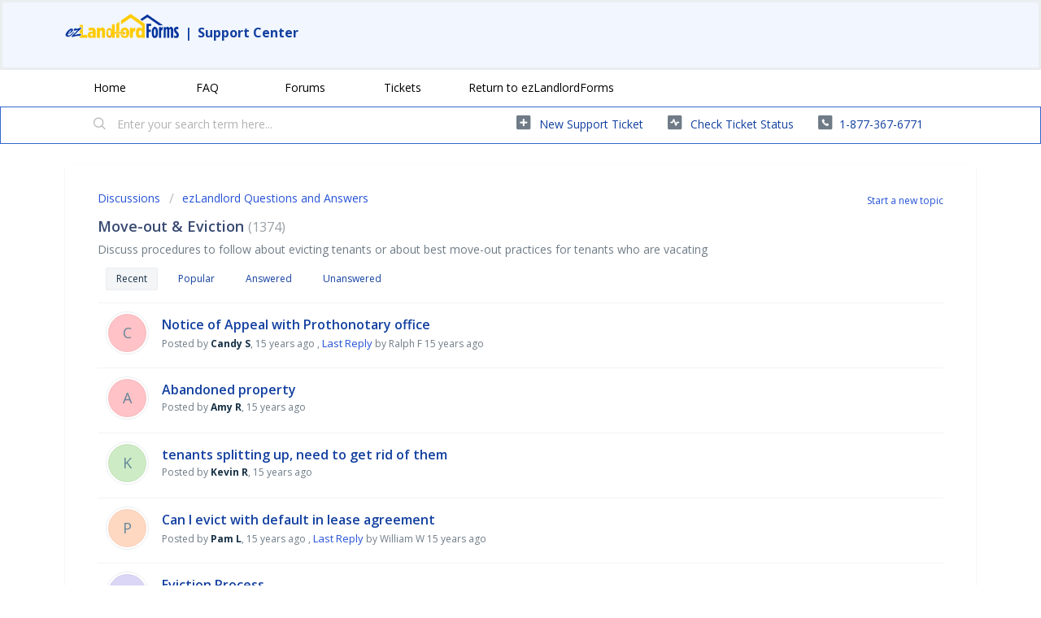

--- FILE ---
content_type: text/html; charset=utf-8
request_url: https://support.ezlandlordforms.com/support/discussions/forums/72000265478/page/137
body_size: 13526
content:
<!DOCTYPE html>
       
        <!--[if lt IE 7]><html class="no-js ie6 dew-dsm-theme " lang="en" dir="ltr" data-date-format="non_us"><![endif]-->       
        <!--[if IE 7]><html class="no-js ie7 dew-dsm-theme " lang="en" dir="ltr" data-date-format="non_us"><![endif]-->       
        <!--[if IE 8]><html class="no-js ie8 dew-dsm-theme " lang="en" dir="ltr" data-date-format="non_us"><![endif]-->       
        <!--[if IE 9]><html class="no-js ie9 dew-dsm-theme " lang="en" dir="ltr" data-date-format="non_us"><![endif]-->       
        <!--[if IE 10]><html class="no-js ie10 dew-dsm-theme " lang="en" dir="ltr" data-date-format="non_us"><![endif]-->       
        <!--[if (gt IE 10)|!(IE)]><!--><html class="no-js  dew-dsm-theme " lang="en" dir="ltr" data-date-format="non_us"><!--<![endif]-->
	<head>
		
		<!-- Title for the page -->
<title> Move-out &amp; Eviction : ezLandlordForms </title>

<!-- Meta information -->

      <meta charset="utf-8" />
      <meta http-equiv="X-UA-Compatible" content="IE=edge,chrome=1" />
      <meta name="description" content= "Discuss procedures to follow about evicting tenants or about best move-out practices for tenants who are vacating" />
      <meta name="author" content= "" />
       <meta property="og:title" content="Move-out &amp;amp; Eviction" />  <meta property="og:url" content="https://support.ezlandlordforms.com/support/discussions/forums/72000265478" />  <meta property="og:image" content="https://s3.amazonaws.com/cdn.freshdesk.com/data/helpdesk/attachments/production/72002989152/logo/wKJth2DKUMIFx7pvFtOMDzDfaN7I6pZ3XQ.png?X-Amz-Algorithm=AWS4-HMAC-SHA256&amp;amp;X-Amz-Credential=AKIAS6FNSMY2XLZULJPI%2F20260110%2Fus-east-1%2Fs3%2Faws4_request&amp;amp;X-Amz-Date=20260110T153624Z&amp;amp;X-Amz-Expires=604800&amp;amp;X-Amz-SignedHeaders=host&amp;amp;X-Amz-Signature=acf65a7bb867a1424d1856c562f9b6e42f6c7bd5baf00199f7dc6bddd766398e" />  <meta property="og:site_name" content="ezlandlord" />  <meta property="og:type" content="article" />  <meta name="twitter:title" content="Move-out &amp;amp; Eviction" />  <meta name="twitter:url" content="https://support.ezlandlordforms.com/support/discussions/forums/72000265478" />  <meta name="twitter:image" content="https://s3.amazonaws.com/cdn.freshdesk.com/data/helpdesk/attachments/production/72002989152/logo/wKJth2DKUMIFx7pvFtOMDzDfaN7I6pZ3XQ.png?X-Amz-Algorithm=AWS4-HMAC-SHA256&amp;amp;X-Amz-Credential=AKIAS6FNSMY2XLZULJPI%2F20260110%2Fus-east-1%2Fs3%2Faws4_request&amp;amp;X-Amz-Date=20260110T153624Z&amp;amp;X-Amz-Expires=604800&amp;amp;X-Amz-SignedHeaders=host&amp;amp;X-Amz-Signature=acf65a7bb867a1424d1856c562f9b6e42f6c7bd5baf00199f7dc6bddd766398e" />  <meta name="twitter:card" content="summary" />  <link rel="canonical" href="https://support.ezlandlordforms.com/support/discussions/forums/72000265478" /> 

<!-- Responsive setting -->
<link rel="apple-touch-icon" href="https://s3.amazonaws.com/cdn.freshdesk.com/data/helpdesk/attachments/production/72003059706/fav_icon/0AOa4Xw7N_Lghrvfj6QAR1GRaRVNsLf2Zw.jpg" />
        <link rel="apple-touch-icon" sizes="72x72" href="https://s3.amazonaws.com/cdn.freshdesk.com/data/helpdesk/attachments/production/72003059706/fav_icon/0AOa4Xw7N_Lghrvfj6QAR1GRaRVNsLf2Zw.jpg" />
        <link rel="apple-touch-icon" sizes="114x114" href="https://s3.amazonaws.com/cdn.freshdesk.com/data/helpdesk/attachments/production/72003059706/fav_icon/0AOa4Xw7N_Lghrvfj6QAR1GRaRVNsLf2Zw.jpg" />
        <link rel="apple-touch-icon" sizes="144x144" href="https://s3.amazonaws.com/cdn.freshdesk.com/data/helpdesk/attachments/production/72003059706/fav_icon/0AOa4Xw7N_Lghrvfj6QAR1GRaRVNsLf2Zw.jpg" />
        <meta name="viewport" content="width=device-width, initial-scale=1.0, maximum-scale=5.0, user-scalable=yes" /> 
		
		<!-- Adding meta tag for CSRF token -->
		<meta name="csrf-param" content="authenticity_token" />
<meta name="csrf-token" content="Mlr7t3SVM0nT5MiW4csNXCeSji/ewxJu8xmQcpEQaeM1n2QNFfSU37GPyB1ehz2BKmVKdsjne6BKXqjt5XeUWQ==" />
		<!-- End meta tag for CSRF token -->
		
		<!-- Fav icon for portal -->
		<link rel='shortcut icon' href='https://s3.amazonaws.com/cdn.freshdesk.com/data/helpdesk/attachments/production/72003059706/fav_icon/0AOa4Xw7N_Lghrvfj6QAR1GRaRVNsLf2Zw.jpg' />

		<!-- Base stylesheet -->
 
		<link rel="stylesheet" media="print" href="https://assets3.freshdesk.com/assets/cdn/portal_print-6e04b27f27ab27faab81f917d275d593fa892ce13150854024baaf983b3f4326.css" />
	  		<link rel="stylesheet" media="screen" href="https://assets2.freshdesk.com/assets/cdn/falcon_portal_utils-a58414d6bc8bc6ca4d78f5b3f76522e4970de435e68a5a2fedcda0db58f21600.css" />	

		
		<!-- Theme stylesheet -->

		<link href="/support/theme.css?v=4&amp;d=1718147987" media="screen" rel="stylesheet" type="text/css">

		<!-- Google font url if present -->
		<link href='https://fonts.googleapis.com/css?family=Open+Sans:regular,italic,600,700,700italic' rel='stylesheet' type='text/css' nonce='hkks0jqGd8f8EwS/+t0Z+Q=='>

		<!-- Including default portal based script framework at the top -->
		<script src="https://assets5.freshdesk.com/assets/cdn/portal_head_v2-d07ff5985065d4b2f2826fdbbaef7df41eb75e17b915635bf0413a6bc12fd7b7.js"></script>
		<!-- Including syntexhighlighter for portal -->
		<script src="https://assets8.freshdesk.com/assets/cdn/prism-841b9ba9ca7f9e1bc3cdfdd4583524f65913717a3ab77714a45dd2921531a402.js"></script>

		

		<!-- Access portal settings information via javascript -->
		 <script type="text/javascript">     var portal = {"language":"en","name":"ezlandlord","contact_info":"","current_page_name":"topic_list","current_tab":"forums","vault_service":{"url":"https://vault-service.freshworks.com/data","max_try":2,"product_name":"fd"},"current_account_id":2231494,"preferences":{"bg_color":"#ffffff","header_color":"#f2f6fe","help_center_color":"#f2f6fe","footer_color":"#384a71","tab_color":"#ffffff","tab_hover_color":"#3366cc","btn_background":"#8398b2","btn_primary_background":"#3366cc","base_font":"Open Sans","text_color":"#384a71","headings_font":"Open Sans","headings_color":"#183247","link_color":"#1340a0","link_color_hover":"#1340a0","input_focus_ring_color":"#8398b2","non_responsive":"false"},"image_placeholders":{"spacer":"https://assets3.freshdesk.com/assets/misc/spacer.gif","profile_thumb":"https://assets5.freshdesk.com/assets/misc/profile_blank_thumb-4a7b26415585aebbd79863bd5497100b1ea52bab8df8db7a1aecae4da879fd96.jpg","profile_medium":"https://assets10.freshdesk.com/assets/misc/profile_blank_medium-1dfbfbae68bb67de0258044a99f62e94144f1cc34efeea73e3fb85fe51bc1a2c.jpg"},"falcon_portal_theme":true};     var attachment_size = 20;     var blocked_extensions = "";     var allowed_extensions = "";     var store = { 
        ticket: {},
        portalLaunchParty: {} };    store.portalLaunchParty.ticketFragmentsEnabled = false;    store.pod = "us-east-1";    store.region = "US"; </script> 

			<script src="//cdn.freshmarketer.com/1417237/2394155.js" nonce="hkks0jqGd8f8EwS/+t0Z+Q=="></script>

			    <script src="https://wchat.freshchat.com/js/widget.js" nonce="hkks0jqGd8f8EwS/+t0Z+Q=="></script>

	</head>
	<body>
            	
		
		
		<script>

  function readCookie(name) {
    return document.cookie.match('(^|;)\\s*'+name+'\\s*=\\s*([^;]+)')?.pop() || '';
  }
  
  
  //const ezDomainPrefix = "ci-";
  //const ezDomainPrefix = "qa-";
  const ezDomainPrefix = "";
  
  
  
  //if on freshdesk domain, then redirect to EZ domain
  if (window.location.hostname == 'ezlandlord.freshdesk.com') {
    window.location.hostname = 'support.ezlandlordforms.com';
  }
      
      if (window.location.pathname != '/logout') {
  
  
  
  const isLoggedIntoFreshdesk = readCookie('session_token');
  const forceLogout = readCookie('freshdeskForceLogout');
  
  const rawParams = new URLSearchParams(window.location.search);
  const params = new Proxy(rawParams, {
    get: (searchParams, prop) => searchParams.get(prop),
  });
  
  const syncStatus = readCookie('freshdeskSyncStatus');
  
  const isLogoutRequest = (params.logout && params.logout == 'true');
  const isLoginRequest = (window.location.pathname.includes('/support/login'));
  const isAgentLogin = (params.mode && params.mode == 'agent');
  const isUserSynced = syncStatus; // && syncstatus == '1'); //TODO: handle syncstatus='0'
  const isForceLogout = (forceLogout && forceLogout == 'true');
  
  
  
  //if user is requesting logout, then log them out
  if (isLogoutRequest) {
    document.cookie = 'ezLoggedIn=false; path=/; domain=.ezlandlordforms.com';
    window.location.href = 'https://' + window.location.hostname + '/logout';
  }
  
  
  //if user has logged out of EZ, then log them out but remember this page
  if (isForceLogout) {
    document.cookie = 'freshdeskForceLogout=; Path=/; Expires=Thu, 01 Jan 1970 00:00:01 GMT; domain=.ezlandlordforms.com';
    document.cookie = 'ezLoggedIn=false; Path=/; Expires=Thu, 01 Jan 1970 00:00:01 GMT; domain=.ezlandlordforms.com';
    document.cookie = 'freshdeskLoggedOutRedirect='+window.location.pathname+'; path=/';
    window.location.href = 'https://' + window.location.hostname + '/logout';
  }
  
  
  
  if (isLoginRequest) {
    //user is logging in - remember their requested redirect path
    let redirect_to = params.redirect_to;
    if (redirect_to) {
      document.cookie = 'ezlfFreshdeskRedirectTo=' + redirect_to + '; path=/';
    }
    
    //if an agent is logging in, then bypass SSO and let them type in their credentials - else initiate SSO
    if (!isAgentLogin) {
      window.location.href = 'https://' + window.location.hostname + '/customer/login';
    }
  } else {
    const cookie = readCookie('ezlfFreshdeskRedirectTo');
    if (cookie) {
      //user has just finished logging in - ensure their name, and respect their requested redirect path
      
      if (!isUserSynced) {
        window.location.href = 'https://' + ezDomainPrefix + 'www.ezlandlordforms.com/sso/sync-freshdesk-user?freshdeskUserId=' + '';
      } else {
      	document.cookie = 'ezlfFreshdeskRedirectTo=; Path=/; Expires=Thu, 01 Jan 1970 00:00:01 GMT;';
      	window.location.href = 'https://' + window.location.hostname + cookie;
      }
    }
  }
  
  if (!isLoginRequest && !isLoggedIntoFreshdesk) {
    let ezLoggedIn = params.isLoggedIn;
    if (ezLoggedIn) {
      if (ezLoggedIn == 'true') {
        //user is logged into EZ, but not logged into Freshdesk - so log them into Freshdesk with SSO
        document.cookie = 'ezLoggedIn=true; path=/; domain=.ezlandlordforms.com';
        window.location.href = 'https://' + window.location.hostname + '/support/login?redirect_to=' + window.location.pathname;
      } else {
        //user is NOT logged into EZ or Freshdesk - so show them the logged-out Freshdesk page
        document.cookie = 'skipEzLoginCheck=true; path=/';
        
        
          const freshdeskLoggedOutRedirectCookieVal = readCookie('freshdeskLoggedOutRedirect');
          if (freshdeskLoggedOutRedirectCookieVal) {
    		document.cookie = 'freshdeskLoggedOutRedirect=; path=/; Expires=Thu, 01 Jan 1970 00:00:01 GMT';
            document.cookie = '_helpkit_session=; path=/; Expires=Thu, 01 Jan 1970 00:00:01 GMT';
          	window.location.href = 'https://' + window.location.hostname + freshdeskLoggedOutRedirectCookieVal;
          } else {
        rawParams.delete('isLoggedIn');
        var newSearch = rawParams.toString();
        window.location.search = newSearch ? '?' + newSearch : ''; //window.location.search.replace('isLoggedIn=false','');
          }
        
        
        
      }
    } else {
      const skipCookie = document.cookie.match('(^|;)\\s*skipEzLoginCheck\\s*=\\s*([^;]+)')?.pop() || '';
      if (skipCookie) {
        //user is NOT logged into EZ or Freshdesk - so show them the logged-out Freshdesk page
        document.cookie = 'skipEzLoginCheck=; Path=/; Expires=Thu, 01 Jan 1970 00:00:01 GMT;';
      } else {
          const cookie = readCookie('ezLoggedIn');
        if (!cookie) {
            //user is NOT logged into Freshdesk - EZ status is unknown - go check if they are logged into EZ
            const queryStringFormatted = window.location.search
          		? encodeURIComponent(window.location.search)
                : '';
            window.location.href = 'https://' + ezDomainPrefix + 'www.ezlandlordforms.com/sso/auth-check?rurl=https://' + window.location.hostname + window.location.pathname + queryStringFormatted
        } else if (cookie == 'true') {
           //user is logged into EZ, but not logged into Freshdesk - so log them into Freshdesk with SSO
            window.location.href = 'https://' + window.location.hostname + '/support/login?redirect_to=' + window.location.pathname
        } else {
          //user has just logged out, so redirect them
          document.cookie = 'ezLoggedIn=; Path=/; Expires=Thu, 01 Jan 1970 00:00:01 GMT; domain=.ezlandlordforms.com';
          
          const freshdeskLoggedOutRedirectCookieVal = readCookie('freshdeskLoggedOutRedirect');
          if (freshdeskLoggedOutRedirectCookieVal) {
    		document.cookie = 'freshdeskLoggedOutRedirect=; path=/; Expires=Thu, 01 Jan 1970 00:00:01 GMT';
            document.cookie = 'skipEzLoginCheck=; path=/; Expires=Thu, 01 Jan 1970 00:00:01 GMT';
          	document.cookie = '_helpkit_session=; path=/; Expires=Thu, 01 Jan 1970 00:00:01 GMT';
          	window.location.href = 'https://' + window.location.hostname + freshdeskLoggedOutRedirectCookieVal;
          } else {
          	window.location.href = 'https://' + ezDomainPrefix + 'www.ezlandlordforms.com';
          }
        }
      }
    }
  }
          
          
          
          
          
      const freshdeskCookieName = 'chatWidgetOpen'

      function initFreshChat() {
        if (!!window.fcWidget) {
          const freshdeskToken = '37a55caf-ba49-462c-8cdc-220653284a5f'
          
          const freshdeskRestoreId = readCookie('freshdeskRestoreId')
          const fcSessionId = readCookie('fcSessionId')
          

          if (isLoggedIntoFreshdesk) {
            window.fcWidget.init({
              token: freshdeskToken,
              host: 'https://wchat.freshchat.com',
              externalId: 'ezLandlordForms',
                //firstName: '',
                //lastName: '',
              email: '',
              siteId: 'ezLandlordForms',
              restoreId: freshdeskRestoreId ? freshdeskRestoreId : null
            })
          } else {
            window.fcWidget.init({
              token: freshdeskToken,
              host: 'https://wchat.freshchat.com',
              externalId: 'ezLandlordForms',
              siteId: 'ezLandlordForms',
              restoreId: freshdeskRestoreId ? freshdeskRestoreId : null
            })
          }
          
          window.fcWidget.on('widget:loaded', function() {
            if (!fcSessionId) {
              window.fcWidget.user.clear()
              document.cookie = 'fcSessionId=freshdeskUser; path=/; domain=.ezlandlordforms.com';
            }

            const freshdeskCookie = readCookie(freshdeskCookieName)
            if (freshdeskCookie && freshdeskCookie === '1') {
              window.fcWidget.open()
            }
          })

          window.fcWidget.on('widget:opened', function() {
              document.cookie = freshdeskCookieName+'=1; path=/; domain=.ezlandlordforms.com';
          })

          window.fcWidget.on("widget:closed", function() {
              document.cookie = freshdeskCookieName+'=0; path=/; domain=.ezlandlordforms.com';
          })

          window.fcWidget.on('user:created', function(resp) {
            const status = resp && resp.status
            const data = resp && resp.data
            if (status === 200) {
              if (data && data.restoreId) {
                document.cookie = 'freshdeskRestoreId='+data.restoreId+'; path=/; domain=.ezlandlordforms.com';
              }
            }
          });
        }  else {
          initiateCall()
        }
      }

      function initialize(i,t) {
        let e
        i.getElementById(t) 
          ? initFreshChat()
          : ((e=i.createElement("script")).id=t,e.async=!0,e.src="https://wchat.freshchat.com/js/widget.js",e.onload = initFreshChat,i.head.appendChild(e))
      }

      function initiateCall() {
        initialize(document, "Freshchat-js-sdk")
      }
  
      initFreshChat()
          
  }
          
          
</script>



<header class="banner">
		<div class="banner-wrapper page">
          <div class="banner-title">
          
            <h1>
              <p>
                    <a href="https://www.ezlandlordforms.com/"><img width="140" height="30" src="https://s3.amazonaws.com/cdn.freshdesk.com/data/helpdesk/attachments/production/72002989152/logo/wKJth2DKUMIFx7pvFtOMDzDfaN7I6pZ3XQ.png" class="attachment-full size-full" alt="" loading="lazy" srcset="https://s3.amazonaws.com/cdn.freshdesk.com/data/helpdesk/attachments/production/72002989152/logo/wKJth2DKUMIFx7pvFtOMDzDfaN7I6pZ3XQ.png" sizes="(max-width: 320px) 100vw, 320px"></a>
                	<span>|</span>
                	<a href="https://support.ezlandlordforms.com/support/home">Support Center</a>
              </p>
            </h1>
            
          </div>
            
      
         
</header>  
   
	
	<nav class="page-tabs">
   
		<div class="page no-padding no-header-tabs">
			
				<a data-toggle-dom="#header-tabs" href="#" data-animated="true" class="mobile-icon-nav-menu show-in-mobile"></a>
				<div class="nav-link" id="header-tabs">
				<div class="page no-padding no-header-tabs">
			
				<a data-toggle-dom="#header-tabs" href="#" data-animated="true" class="mobile-icon-nav-menu show-in-mobile"></a>
				<div class="nav-link" id="header-tabs">
				
     	 
							<a href="/support/home" class="">Home</a>
						
                      
					
						
							<a href="/support/solutions" class="">FAQ</a>
						
                      
					
						
							<a href="/support/discussions" class="">Forums</a>
						
                      
					
						
							<a href="/support/tickets" class="">Tickets</a>
						
                      
					
                  <a href="https://www.ezlandlordforms.com/">Return to ezLandlordForms</a>
				</div>
			
			
      
		</div>
	</nav>
      
<!-- Search and page links for the page -->

	<section class="help-center-sc rounded-6">
		<div class="page no-padding">
		<div class="hc-search">
			<div class="hc-search-c">
				<form class="hc-search-form print--remove" autocomplete="off" action="/support/search/topics" id="hc-search-form" data-csrf-ignore="true">
	<div class="hc-search-input">
	<label for="support-search-input" class="hide">Enter your search term here...</label>
		<input placeholder="Enter your search term here..." type="text"
			name="term" class="special" value=""
            rel="page-search" data-max-matches="10" id="support-search-input">
	</div>
	<div class="hc-search-button">
		<button class="btn btn-primary" aria-label="Search" type="submit" autocomplete="off">
			<i class="mobile-icon-search hide-tablet"></i>
			<span class="hide-in-mobile">
				Search
			</span>
		</button>
	</div>
</form>
			</div>
		</div>
		<div class="hc-nav  nav-with-contact ">
			 <nav>   <div>
              <a href="/support/tickets/new" class="mobile-icon-nav-newticket new-ticket ellipsis" title="New support ticket">
                <span> New support ticket </span>
              </a>
            </div>   <div>
              <a href="/support/tickets" class="mobile-icon-nav-status check-status ellipsis" title="Check ticket status">
                <span>Check ticket status</span>
              </a>
            </div>   <div> <a href="tel:1-877-367-6771" class="mobile-icon-nav-contact contact-info ellipsis">
            <span dir='ltr'>1-877-367-6771</span>
           </a> </div>  </nav>
		</div>
		</div>
	</section>


<div class="page">
	
	
	<!-- Search and page links for the page -->
	

	<!-- Notification Messages -->
	 <div class="alert alert-with-close notice hide" id="noticeajax"></div> 

	
	<div class="c-wrapper">		
		<section class="content rounded-6 min-height-on-desktop fc-forum-list questions" id="forum-72000265478">
    

	
		<b class="pull-right"><a href="/support/discussions/topics/new?forum_id=72000265478" title="Start a new topic">Start a new topic</a></b>
	
	<div class="breadcrumb">
		<a href="/support/discussions">Discussions</a>
		<a href="/support/discussions">ezLandlord Questions and Answers</a>
	</div>	
	<i class="page-stamp page-stamp-questions">
		<i class="icon-page-questions"></i>
	</i>
	<div class="list-lead">
		Move-out &amp; Eviction <span class="item-count">1374</span>
		<div class="pull-right align-right"></div>
	</div>
	<p class="intro" title="Discuss procedures to follow about evicting tenants or about best move-out practices for tenants who are vacating">
		Discuss procedures to follow about evicting tenants or about best move-out practices for tenants who are vacating
	</p>
	
	<ul class="nav nav-pills nav-filter"><li class="active"><a href="/support/discussions/forums/72000265478/recent">Recent</a></li><li class=""><a href="/support/discussions/forums/72000265478/popular">Popular</a></li><li class=""><a href="/support/discussions/forums/72000265478/answered">Answered</a></li><li class=""><a href="/support/discussions/forums/72000265478/unanswered">Unanswered</a></li></ul>

	
		<div class="c-list topic-list" id="forum-topic-list">					
			
                                    
                                    
                                    
                                    
                                      
                                        
                                        
                                      
                                    
                                      
                                        
                                        
                                      
                                    
                                      
                                        
                                        
                                      
                                    
                                      
                                        
                                        
                                      
                                    
                                      
                                        
                                        
                                      
                                    
                                      
                                        
                                        
                                      
                                    
                                      
                                        
                                        
                                      
                                    
                                      
                                        
                                        
                                      
                                    
                                      
                                        
                                        
                                      
                                    
                                      
                                        
                                        
                                      
                                    
                                      
                                        
                                        
                                      
                                    
                                      
                                        
                                        
                                      
                                    
                                      
                                        
                                        
                                      
                                    
                                      
                                        
                                        
                                      
                                    
                                      
                                        
                                        
                                      
                                    
                                      
                                        
                                        
                                      
                                    
                                      
                                        
                                        
                                      
                                    
                                      
                                        
                                        
                                      
                                    
                                      
                                        
                                        
                                      
                                    
                                      
                                        
                                        
                                      
                                    
                                      
                                        
                                        
                                      
                                    
                                      
                                        
                                        
                                      
                                    
                                      
                                        
                                        
                                      
                                    
                                      
                                        
                                        
                                      
                                    
                                      
                                        
                                        
                                      
                                    
                                      
                                        
                                        
                                      
                                    
                                      
                                        
                                        
                                      
                                    
                                      
                                        
                                        
                                      
                                    
                                      
                                        
                                        
                                      
                                    
                                      
                                        
                                        
                                      
                                    
                                      
                                        
                                        
                                      
                                    
                                      
                                        
                                        
                                      
                                    
                                      
                                        
                                        
                                      
                                    
                                      
                                        
                                        
                                      
                                    
                                      
                                        
                                        
                                      
                                    
                                      
                                        
                                        
                                      
                                    
                                      
                                        
                                        
                                      
                                    
                                      
                                        
                                        
                                      
                                    
                                      
                                        
                                        
                                      
                                    
                                      
                                        
                                        
                                      
                                    
                                      
                                        
                                        
                                      
                                    
                                    
                    		        
				<div class="c-row c-user-thumb ">
					  <div class="user-pic-thumb image-lazy-load "> <div class="thumb avatar-text circle text-center bg-1"> C  </div> </div> 
					<div class="topic-labels"></div>
					<div class="ellipsis">
												
						<a class="c-link" title="Notice of Appeal with Prothonotary office" href="/support/discussions/topics/72000781374-notice-of-appeal-with-prothonotary-office">Notice of Appeal with Prothonotary office</a>
					</div>				
					<div class="help-text"> 
                      	
                      	
                      
                        
                        
                      
                      	
							
						
                      
                      	
                      	
                      
                        
                        
                      
                      	
							
						
                      
                      	
                  		
                      
                      Posted by <b>Candy S</b>,  <span class='timeago' title='Mon, 15 Nov, 2010 at 11:14 AM' data-timeago='2010-11-15 11:14:03 -0500' data-livestamp='2010-11-15 11:14:03 -0500'>
			about 15 years ago
		   </span> , <a href='/support/discussions/topics/72000781374-notice-of-appeal-with-prothonotary-office/page/last#post-72001765468'>Last Reply</a> by Ralph F  <span class='timeago' title='Mon, 22 Nov, 2010 at  5:28 AM' data-timeago='2010-11-22 05:28:32 -0500' data-livestamp='2010-11-22 05:28:32 -0500'>
			about 15 years ago
		   </span> 
					</div>
				</div>
			
                                    
                                    
                                    
                                    
                                      
                                        
                                        
                                      
                                    
                                      
                                        
                                        
                                      
                                    
                                      
                                        
                                        
                                      
                                    
                                      
                                        
                                        
                                      
                                    
                                      
                                        
                                        
                                      
                                    
                                      
                                        
                                        
                                      
                                    
                                      
                                        
                                        
                                      
                                    
                                      
                                        
                                        
                                      
                                    
                                      
                                        
                                        
                                      
                                    
                                      
                                        
                                        
                                      
                                    
                                      
                                        
                                        
                                      
                                    
                                      
                                        
                                        
                                      
                                    
                                      
                                        
                                        
                                      
                                    
                                      
                                        
                                        
                                      
                                    
                                      
                                        
                                        
                                      
                                    
                                      
                                        
                                        
                                      
                                    
                                      
                                        
                                        
                                      
                                    
                                      
                                        
                                        
                                      
                                    
                                    
                    		        
				<div class="c-row c-user-thumb ">
					  <div class="user-pic-thumb image-lazy-load "> <div class="thumb avatar-text circle text-center bg-1"> A  </div> </div> 
					<div class="topic-labels"></div>
					<div class="ellipsis">
												
						<a class="c-link" title="Abandoned property" href="/support/discussions/topics/72000781370-abandoned-property">Abandoned property</a>
					</div>				
					<div class="help-text"> 
                      	
                      	
                      
                        
                        
                      
                      	
							
						
                      
                      	
                      	
                      
                        
                        
                      
                      	
							
						
                      
                      	
                  		
                      
                      Posted by <b>Amy R</b>,  <span class='timeago' title='Fri, 19 Nov, 2010 at  6:56 AM' data-timeago='2010-11-19 06:56:38 -0500' data-livestamp='2010-11-19 06:56:38 -0500'>
			about 15 years ago
		   </span> 
					</div>
				</div>
			
                                    
                                    
                                    
                                    
                                      
                                        
                                        
                                      
                                    
                                      
                                        
                                        
                                      
                                    
                                      
                                        
                                        
                                      
                                    
                                      
                                        
                                        
                                      
                                    
                                      
                                        
                                        
                                      
                                    
                                      
                                        
                                        
                                      
                                    
                                      
                                        
                                        
                                      
                                    
                                      
                                        
                                        
                                      
                                    
                                      
                                        
                                        
                                      
                                    
                                      
                                        
                                        
                                      
                                    
                                      
                                        
                                        
                                      
                                    
                                      
                                        
                                        
                                      
                                    
                                      
                                        
                                        
                                      
                                    
                                      
                                        
                                        
                                      
                                    
                                      
                                        
                                        
                                      
                                    
                                      
                                        
                                        
                                      
                                    
                                      
                                        
                                        
                                      
                                    
                                      
                                        
                                        
                                      
                                    
                                      
                                        
                                        
                                      
                                    
                                      
                                        
                                        
                                      
                                    
                                      
                                        
                                        
                                      
                                    
                                      
                                    
                                      
                                        
                                        
                                      
                                    
                                      
                                        
                                        
                                      
                                    
                                      
                                        
                                        
                                      
                                    
                                      
                                        
                                        
                                      
                                    
                                      
                                        
                                        
                                      
                                    
                                      
                                        
                                        
                                      
                                    
                                      
                                        
                                        
                                      
                                    
                                      
                                        
                                        
                                      
                                    
                                      
                                        
                                        
                                      
                                    
                                      
                                        
                                        
                                      
                                    
                                      
                                        
                                        
                                      
                                    
                                      
                                        
                                        
                                      
                                    
                                      
                                        
                                        
                                      
                                    
                                      
                                        
                                        
                                      
                                    
                                      
                                        
                                        
                                      
                                    
                                      
                                        
                                        
                                      
                                    
                                      
                                        
                                        
                                      
                                    
                                      
                                        
                                        
                                      
                                    
                                      
                                        
                                        
                                      
                                    
                                      
                                        
                                        
                                      
                                    
                                      
                                        
                                        
                                      
                                    
                                      
                                        
                                        
                                      
                                    
                                      
                                        
                                        
                                      
                                    
                                    
                    		        
				<div class="c-row c-user-thumb ">
					  <div class="user-pic-thumb image-lazy-load "> <div class="thumb avatar-text circle text-center bg-0"> K  </div> </div> 
					<div class="topic-labels"></div>
					<div class="ellipsis">
												
						<a class="c-link" title="tenants splitting up, need to get rid of them" href="/support/discussions/topics/72000781372-tenants-splitting-up-need-to-get-rid-of-them">tenants splitting up, need to get rid of them</a>
					</div>				
					<div class="help-text"> 
                      	
                      	
                      
                        
                        
                      
                      	
							
						
                      
                      	
                      	
                      
                        
                        
                      
                      	
							
						
                      
                      	
                  		
                      
                      Posted by <b>Kevin R</b>,  <span class='timeago' title='Tue, 16 Nov, 2010 at  8:17 AM' data-timeago='2010-11-16 08:17:31 -0500' data-livestamp='2010-11-16 08:17:31 -0500'>
			about 15 years ago
		   </span> 
					</div>
				</div>
			
                                    
                                    
                                    
                                    
                                      
                                        
                                        
                                      
                                    
                                      
                                        
                                        
                                      
                                    
                                      
                                        
                                        
                                      
                                    
                                      
                                        
                                        
                                      
                                    
                                      
                                        
                                        
                                      
                                    
                                      
                                        
                                        
                                      
                                    
                                      
                                        
                                        
                                      
                                    
                                      
                                        
                                        
                                      
                                    
                                      
                                        
                                        
                                      
                                    
                                      
                                        
                                        
                                      
                                    
                                      
                                        
                                        
                                      
                                    
                                      
                                        
                                        
                                      
                                    
                                      
                                        
                                        
                                      
                                    
                                      
                                        
                                        
                                      
                                    
                                      
                                        
                                        
                                      
                                    
                                      
                                        
                                        
                                      
                                    
                                      
                                        
                                        
                                      
                                    
                                      
                                        
                                        
                                      
                                    
                                      
                                        
                                        
                                      
                                    
                                      
                                        
                                        
                                      
                                    
                                      
                                        
                                        
                                      
                                    
                                      
                                        
                                        
                                      
                                    
                                      
                                        
                                        
                                      
                                    
                                      
                                        
                                        
                                      
                                    
                                      
                                        
                                        
                                      
                                    
                                      
                                        
                                        
                                      
                                    
                                      
                                        
                                        
                                      
                                    
                                      
                                        
                                        
                                      
                                    
                                      
                                        
                                        
                                      
                                    
                                      
                                        
                                        
                                      
                                    
                                      
                                        
                                        
                                      
                                    
                                      
                                        
                                        
                                      
                                    
                                      
                                        
                                        
                                      
                                    
                                      
                                        
                                        
                                      
                                    
                                      
                                        
                                        
                                      
                                    
                                      
                                        
                                        
                                      
                                    
                                      
                                        
                                        
                                      
                                    
                                      
                                        
                                        
                                      
                                    
                                      
                                        
                                        
                                      
                                    
                                      
                                        
                                        
                                      
                                    
                                      
                                        
                                        
                                      
                                    
                                      
                                        
                                        
                                      
                                    
                                      
                                        
                                        
                                      
                                    
                                    
                    		        
				<div class="c-row c-user-thumb ">
					  <div class="user-pic-thumb image-lazy-load "> <div class="thumb avatar-text circle text-center bg-3"> P  </div> </div> 
					<div class="topic-labels"></div>
					<div class="ellipsis">
												
						<a class="c-link" title="Can I evict with default in lease agreement" href="/support/discussions/topics/72000781368-can-i-evict-with-default-in-lease-agreement">Can I evict with default in lease agreement</a>
					</div>				
					<div class="help-text"> 
                      	
                      	
                      
                        
                        
                      
                      	
							
						
                      
                      	
                      	
                      
                        
                        
                      
                      	
							
						
                      
                      	
                  		
                      
                      Posted by <b>Pam L</b>,  <span class='timeago' title='Sun, 3 Oct, 2010 at  5:09 AM' data-timeago='2010-10-03 05:09:18 -0400' data-livestamp='2010-10-03 05:09:18 -0400'>
			over 15 years ago
		   </span> , <a href='/support/discussions/topics/72000781368-can-i-evict-with-default-in-lease-agreement/page/last#post-72001765467'>Last Reply</a> by William W  <span class='timeago' title='Mon, 8 Nov, 2010 at  3:55 PM' data-timeago='2010-11-08 15:55:26 -0500' data-livestamp='2010-11-08 15:55:26 -0500'>
			about 15 years ago
		   </span> 
					</div>
				</div>
			
                                    
                                    
                                    
                                    
                                      
                                        
                                        
                                      
                                    
                                      
                                        
                                        
                                      
                                    
                                      
                                        
                                        
                                      
                                    
                                      
                                        
                                        
                                      
                                    
                                      
                                        
                                        
                                      
                                    
                                      
                                        
                                        
                                      
                                    
                                      
                                        
                                        
                                      
                                    
                                      
                                        
                                        
                                      
                                    
                                      
                                        
                                        
                                      
                                    
                                      
                                        
                                        
                                      
                                    
                                      
                                        
                                        
                                      
                                    
                                      
                                        
                                        
                                      
                                    
                                      
                                        
                                        
                                      
                                    
                                      
                                        
                                        
                                      
                                    
                                      
                                        
                                        
                                      
                                    
                                      
                                        
                                        
                                      
                                    
                                    
                    		        
				<div class="c-row c-user-thumb ">
					  <div class="user-pic-thumb image-lazy-load "> <div class="thumb avatar-text circle text-center bg-5"> L  </div> </div> 
					<div class="topic-labels"></div>
					<div class="ellipsis">
												
						<a class="c-link" title="Eviction Process" href="/support/discussions/topics/72000781371-eviction-process">Eviction Process</a>
					</div>				
					<div class="help-text"> 
                      	
                      	
                      
                        
                        
                      
                      	
							
						
                      
                      	
                      	
                      
                        
                        
                      
                      	
							
						
                      
                      	
                  		
                      
                      Posted by <b>Linda H</b>,  <span class='timeago' title='Mon, 8 Nov, 2010 at  5:58 AM' data-timeago='2010-11-08 05:58:43 -0500' data-livestamp='2010-11-08 05:58:43 -0500'>
			about 15 years ago
		   </span> 
					</div>
				</div>
			
                                    
                                    
                                    
                                    
                                      
                                        
                                        
                                      
                                    
                                      
                                        
                                        
                                      
                                    
                                      
                                        
                                        
                                      
                                    
                                      
                                        
                                        
                                      
                                    
                                      
                                        
                                        
                                      
                                    
                                      
                                        
                                        
                                      
                                    
                                      
                                        
                                        
                                      
                                    
                                      
                                        
                                        
                                      
                                    
                                      
                                        
                                        
                                      
                                    
                                      
                                        
                                        
                                      
                                    
                                      
                                        
                                        
                                      
                                    
                                      
                                        
                                        
                                      
                                    
                                      
                                        
                                        
                                      
                                    
                                      
                                        
                                        
                                      
                                    
                                      
                                        
                                        
                                      
                                    
                                      
                                        
                                        
                                      
                                    
                                    
                    		        
				<div class="c-row c-user-thumb ">
					  <div class="user-pic-thumb image-lazy-load "> <div class="thumb avatar-text circle text-center bg-6"> Q  </div> </div> 
					<div class="topic-labels"></div>
					<div class="ellipsis">
												
						<a class="c-link" title="Pro-rate of Rent" href="/support/discussions/topics/72000781373-pro-rate-of-rent">Pro-rate of Rent</a>
					</div>				
					<div class="help-text"> 
                      	
                      	
                      
                        
                        
                      
                      	
							
						
                      
                      	
                      	
                      
                        
                        
                      
                      	
							
						
                      
                      	
                  		
                      
                      Posted by <b>Quiana L</b>,  <span class='timeago' title='Sun, 7 Nov, 2010 at  4:12 PM' data-timeago='2010-11-07 16:12:00 -0500' data-livestamp='2010-11-07 16:12:00 -0500'>
			about 15 years ago
		   </span> 
					</div>
				</div>
			
                                    
                                    
                                    
                                    
                                      
                                        
                                        
                                      
                                    
                                      
                                        
                                        
                                      
                                    
                                      
                                        
                                        
                                      
                                    
                                      
                                        
                                        
                                      
                                    
                                      
                                        
                                        
                                      
                                    
                                      
                                        
                                        
                                      
                                    
                                      
                                        
                                        
                                      
                                    
                                      
                                        
                                        
                                      
                                    
                                      
                                        
                                        
                                      
                                    
                                      
                                        
                                        
                                      
                                    
                                      
                                    
                                      
                                        
                                        
                                      
                                    
                                      
                                        
                                        
                                      
                                    
                                      
                                        
                                        
                                      
                                    
                                      
                                        
                                        
                                      
                                    
                                      
                                        
                                        
                                      
                                    
                                      
                                        
                                        
                                      
                                    
                                      
                                        
                                        
                                      
                                    
                                      
                                        
                                        
                                      
                                    
                                      
                                        
                                        
                                      
                                    
                                      
                                        
                                        
                                      
                                    
                                      
                                        
                                        
                                      
                                    
                                      
                                        
                                        
                                      
                                    
                                      
                                        
                                        
                                      
                                    
                                      
                                        
                                        
                                      
                                    
                                      
                                        
                                        
                                      
                                    
                                      
                                        
                                        
                                      
                                    
                                      
                                    
                                      
                                    
                                      
                                        
                                        
                                      
                                    
                                      
                                        
                                        
                                      
                                    
                                      
                                        
                                        
                                      
                                    
                                      
                                        
                                        
                                      
                                    
                                      
                                        
                                        
                                      
                                    
                                      
                                        
                                        
                                      
                                    
                                      
                                        
                                        
                                      
                                    
                                      
                                        
                                        
                                      
                                    
                                      
                                        
                                        
                                      
                                    
                                      
                                        
                                        
                                      
                                    
                                      
                                        
                                        
                                      
                                    
                                      
                                        
                                        
                                      
                                    
                                      
                                        
                                        
                                      
                                    
                                      
                                        
                                        
                                      
                                    
                                      
                                        
                                        
                                      
                                    
                                      
                                        
                                        
                                      
                                    
                                      
                                        
                                        
                                      
                                    
                                      
                                        
                                        
                                      
                                    
                                    
                    		        
				<div class="c-row c-user-thumb ">
					  <div class="user-pic-thumb image-lazy-load "> <div class="thumb avatar-text circle text-center bg-9"> R  </div> </div> 
					<div class="topic-labels"></div>
					<div class="ellipsis">
												
						<a class="c-link" title="Back Rent, Stolen Property &amp; Abandoned Property" href="/support/discussions/topics/72000781367-back-rent-stolen-property-abandoned-property">Back Rent, Stolen Property &amp; Abandoned Property</a>
					</div>				
					<div class="help-text"> 
                      	
                      	
                      
                        
                        
                      
                      	
							
						
                      
                      	
                      	
                      
                        
                        
                      
                      	
							
						
                      
                      	
                  		
                      
                      Posted by <b>Rachelle B</b>,  <span class='timeago' title='Mon, 1 Nov, 2010 at  4:41 AM' data-timeago='2010-11-01 04:41:20 -0400' data-livestamp='2010-11-01 04:41:20 -0400'>
			about 15 years ago
		   </span> , <a href='/support/discussions/topics/72000781367-back-rent-stolen-property-abandoned-property/page/last#post-72001765463'>Last Reply</a> by Rachelle B  <span class='timeago' title='Thu, 4 Nov, 2010 at  7:59 AM' data-timeago='2010-11-04 07:59:21 -0400' data-livestamp='2010-11-04 07:59:21 -0400'>
			about 15 years ago
		   </span> 
					</div>
				</div>
			
                                    
                                    
                                    
                                    
                                      
                                        
                                        
                                      
                                    
                                      
                                        
                                        
                                      
                                    
                                      
                                        
                                        
                                      
                                    
                                      
                                        
                                        
                                      
                                    
                                      
                                        
                                        
                                      
                                    
                                      
                                        
                                        
                                      
                                    
                                    
                                      
                                      
                                    
                    		        
				<div class="c-row c-user-thumb ">
					  <div class="user-pic-thumb image-lazy-load "> <div class="thumb avatar-text circle text-center bg-1"> J  </div> </div> 
					<div class="topic-labels"></div>
					<div class="ellipsis">
												
						<a class="c-link" title="Lease?" href="/support/discussions/topics/72000781361-lease">Lease?</a>
					</div>				
					<div class="help-text"> 
                      	
                      	
                      
                        
                        
                      
                      	
							
						
                      
                      	
                      	
                      
                        
                        
                      
                      	
                      
                      	
                  		
                      
                      Posted by <b>Joni O</b>,  <span class='timeago' title='Tue, 19 Oct, 2010 at  6:55 AM' data-timeago='2010-10-19 06:55:07 -0400' data-livestamp='2010-10-19 06:55:07 -0400'>
			about 15 years ago
		   </span> , <a href='/support/discussions/topics/72000781361-lease/page/last#post-72001765459'>Last Reply</a> by Donna  <span class='timeago' title='Wed, 20 Oct, 2010 at 12:49 PM' data-timeago='2010-10-20 12:49:19 -0400' data-livestamp='2010-10-20 12:49:19 -0400'>
			about 15 years ago
		   </span> 
					</div>
				</div>
			
                                    
                                    
                                    
                                    
                                      
                                        
                                        
                                      
                                    
                                      
                                        
                                        
                                      
                                    
                                      
                                        
                                        
                                      
                                    
                                      
                                        
                                        
                                      
                                    
                                      
                                        
                                        
                                      
                                    
                                      
                                        
                                        
                                      
                                    
                                      
                                        
                                        
                                      
                                    
                                      
                                        
                                        
                                      
                                    
                                      
                                        
                                        
                                      
                                    
                                      
                                        
                                        
                                      
                                    
                                      
                                        
                                        
                                      
                                    
                                      
                                        
                                        
                                      
                                    
                                      
                                        
                                        
                                      
                                    
                                      
                                        
                                        
                                      
                                    
                                      
                                        
                                        
                                      
                                    
                                      
                                        
                                        
                                      
                                    
                                      
                                        
                                        
                                      
                                    
                                      
                                        
                                        
                                      
                                    
                                    
                    		        
				<div class="c-row c-user-thumb ">
					  <div class="user-pic-thumb image-lazy-load "> <div class="thumb avatar-text circle text-center bg-3"> K  </div> </div> 
					<div class="topic-labels"></div>
					<div class="ellipsis">
												
						<a class="c-link" title="Abandoned Property" href="/support/discussions/topics/72000781358-abandoned-property">Abandoned Property</a>
					</div>				
					<div class="help-text"> 
                      	
                      	
                      
                        
                        
                      
                      	
							
						
                      
                      	
                      	
                      
                        
                        
                      
                      	
							
						
                      
                      	
                  		
                      
                      Posted by <b>Kristy H</b>,  <span class='timeago' title='Tue, 19 Oct, 2010 at  9:49 AM' data-timeago='2010-10-19 09:49:43 -0400' data-livestamp='2010-10-19 09:49:43 -0400'>
			about 15 years ago
		   </span> 
					</div>
				</div>
			
                                    
                                    
                                    
                                    
                                      
                                        
                                        
                                      
                                    
                                      
                                        
                                        
                                      
                                    
                                      
                                        
                                        
                                      
                                    
                                      
                                        
                                        
                                      
                                    
                                      
                                        
                                        
                                      
                                    
                                      
                                        
                                        
                                      
                                    
                                      
                                        
                                        
                                      
                                    
                                      
                                        
                                        
                                      
                                    
                                    
                    		        
				<div class="c-row c-user-thumb ">
					  <div class="user-pic-thumb image-lazy-load "> <div class="thumb avatar-text circle text-center bg-9"> T  </div> </div> 
					<div class="topic-labels"></div>
					<div class="ellipsis">
												
						<a class="c-link" title="Eviction" href="/support/discussions/topics/72000781366-eviction">Eviction</a>
					</div>				
					<div class="help-text"> 
                      	
                      	
                      
                        
                        
                      
                      	
							
						
                      
                      	
                      	
                      
                        
                        
                      
                      	
							
						
                      
                      	
                  		
                      
                      Posted by <b>Tahiti G</b>,  <span class='timeago' title='Tue, 12 Oct, 2010 at  5:27 AM' data-timeago='2010-10-12 05:27:36 -0400' data-livestamp='2010-10-12 05:27:36 -0400'>
			over 15 years ago
		   </span> 
					</div>
				</div>
			
		</div>			
		<div class="pagination"><ul> <li class="prev"><a href="/support/discussions/forums/72000265478/page/136">&laquo; Previous</a></li> <li><a href="/support/discussions/forums/72000265478/page/1">1</a></li> <li><a href="/support/discussions/forums/72000265478/page/2">2</a></li> <li class="disabled gap"><a>&hellip;</a></li> <li><a href="/support/discussions/forums/72000265478/page/132">132</a></li> <li><a href="/support/discussions/forums/72000265478/page/133">133</a></li> <li><a href="/support/discussions/forums/72000265478/page/134">134</a></li> <li><a href="/support/discussions/forums/72000265478/page/135">135</a></li> <li><a href="/support/discussions/forums/72000265478/page/136">136</a></li> <li class="active"><a>137</a></li> <li><a href="/support/discussions/forums/72000265478/page/138">138</a></li> <li class="next"><a href="/support/discussions/forums/72000265478/page/138">Next &raquo;</a></li> </ul></div>
	
</section>
	 

	</div>
	


</div>
 <div id="FooterInner">              
 <br><center>				
   ezLandlord, Inc.
22228 St. Barts Lane
   Estero, FL 33928 
<div class="bg-gray-100 border-gray-300 border-t" data-v-076ccbf7=""><div class="max-w-2xl mx-auto flex flex-wrap justify-center md:justify-between pt-5 lg:pt-6 pb-2 lg:pb-3 px-3" data-v-076ccbf7=""><a href="https://www.ezlandlordforms.com/signup/" class="focus:outline-none focus-visible-underline menu-item text-xs lg:text-sm text-blue-500" data-v-076ccbf7="">
    BECOME A MEMBER</a> -
     <a href="https://www.ezlandlordforms.com/documents/" class="focus:outline-none focus-visible-underline menu-item text-xs lg:text-sm text-blue-500" data-v-076ccbf7="">
    DOCUMENTS</a> -
  <a href="https://www.ezlandlordforms.com/tenant-screening-services/" class="focus:outline-none focus-visible-underline menu-item text-xs lg:text-sm text-blue-500" data-v-076ccbf7="">
    TENANT SCREENING</a> -
  <a href="https://www.ezlandlordforms.com/rent-payments/" class="focus:outline-none focus-visible-underline menu-item text-xs lg:text-sm text-blue-500" data-v-076ccbf7="">
    RENT PAYMENT</a> -
   <a href="https://www.ezlandlordforms.com/pricing/" class="focus:outline-none focus-visible-underline menu-item text-xs lg:text-sm text-blue-500" data-v-076ccbf7="">
    PRICING</a> -
   <a href="https://www.articles.ezlandlordforms.com" class="focus:outline-none focus-visible-underline menu-item text-xs lg:text-sm text-blue-500" data-v-076ccbf7="">
     RESOURCES</a> 
    </div></center><br><br>
   



			<script src="https://assets6.freshdesk.com/assets/cdn/portal_bottom-0fe88ce7f44d512c644a48fda3390ae66247caeea647e04d017015099f25db87.js"></script>

		<script src="https://assets2.freshdesk.com/assets/cdn/redactor-642f8cbfacb4c2762350a557838bbfaadec878d0d24e9a0d8dfe90b2533f0e5d.js"></script> 
		<script src="https://assets4.freshdesk.com/assets/cdn/lang/en-4a75f878b88f0e355c2d9c4c8856e16e0e8e74807c9787aaba7ef13f18c8d691.js"></script>
		<!-- for i18n-js translations -->
  		<script src="https://assets10.freshdesk.com/assets/cdn/i18n/portal/en-7dc3290616af9ea64cf8f4a01e81b2013d3f08333acedba4871235237937ee05.js"></script>
		<!-- Including default portal based script at the bottom -->
		<script nonce="hkks0jqGd8f8EwS/+t0Z+Q==">
//<![CDATA[
	
	jQuery(document).ready(function() {
					
		// Setting the locale for moment js
		moment.lang('en');

		var validation_meassages = {"required":"This field is required.","remote":"Please fix this field.","email":"Please enter a valid email address.","url":"Please enter a valid URL.","date":"Please enter a valid date.","dateISO":"Please enter a valid date ( ISO ).","number":"Please enter a valid number.","digits":"Please enter only digits.","creditcard":"Please enter a valid credit card number.","equalTo":"Please enter the same value again.","two_decimal_place_warning":"Value cannot have more than 2 decimal digits","select2_minimum_limit":"Please type %{char_count} or more letters","select2_maximum_limit":"You can only select %{limit} %{container}","maxlength":"Please enter no more than {0} characters.","minlength":"Please enter at least {0} characters.","rangelength":"Please enter a value between {0} and {1} characters long.","range":"Please enter a value between {0} and {1}.","max":"Please enter a value less than or equal to {0}.","min":"Please enter a value greater than or equal to {0}.","select2_maximum_limit_jq":"You can only select {0} {1}","facebook_limit_exceed":"Your Facebook reply was over 8000 characters. You'll have to be more clever.","messenger_limit_exceeded":"Oops! You have exceeded Messenger Platform's character limit. Please modify your response.","not_equal_to":"This element should not be equal to","email_address_invalid":"One or more email addresses are invalid.","twitter_limit_exceed":"Oops! You have exceeded Twitter's character limit. You'll have to modify your response.","password_does_not_match":"The passwords don't match. Please try again.","valid_hours":"Please enter a valid hours.","reply_limit_exceed":"Your reply was over 2000 characters. You'll have to be more clever.","url_format":"Invalid URL format","url_without_slash":"Please enter a valid URL without '/'","link_back_url":"Please enter a valid linkback URL","requester_validation":"Please enter a valid requester details or <a href=\"#\" id=\"add_requester_btn_proxy\">add new requester.</a>","agent_validation":"Please enter valid agent details","email_or_phone":"Please enter a Email or Phone Number","upload_mb_limit":"Upload exceeds the available 15MB limit","invalid_image":"Invalid image format","atleast_one_role":"At least one role is required for the agent","invalid_time":"Invalid time.","remote_fail":"Remote validation failed","trim_spaces":"Auto trim of leading & trailing whitespace","hex_color_invalid":"Please enter a valid hex color value.","name_duplication":"The name already exists.","invalid_value":"Invalid value","invalid_regex":"Invalid Regular Expression","same_folder":"Cannot move to the same folder.","maxlength_255":"Please enter less than 255 characters","decimal_digit_valid":"Value cannot have more than 2 decimal digits","atleast_one_field":"Please fill at least {0} of these fields.","atleast_one_portal":"Select atleast one portal.","custom_header":"Please type custom header in the format -  header : value","same_password":"Should be same as Password","select2_no_match":"No matching %{container} found","integration_no_match":"no matching data...","time":"Please enter a valid time","valid_contact":"Please add a valid contact","field_invalid":"This field is invalid","select_atleast_one":"Select at least one option.","ember_method_name_reserved":"This name is reserved and cannot be used. Please choose a different name."}	

		jQuery.extend(jQuery.validator.messages, validation_meassages );


		jQuery(".call_duration").each(function () {
			var format,time;
			if (jQuery(this).data("time") === undefined) { return; }
			if(jQuery(this).hasClass('freshcaller')){ return; }
			time = jQuery(this).data("time");
			if (time>=3600) {
			 format = "hh:mm:ss";
			} else {
				format = "mm:ss";
			}
			jQuery(this).html(time.toTime(format));
		});
	});

	// Shortcuts variables
	var Shortcuts = {"global":{"help":"?","save":"mod+return","cancel":"esc","search":"/","status_dialog":"mod+alt+return","save_cuctomization":"mod+shift+s"},"app_nav":{"dashboard":"g d","tickets":"g t","social":"g e","solutions":"g s","forums":"g f","customers":"g c","reports":"g r","admin":"g a","ticket_new":"g n","compose_email":"g m"},"pagination":{"previous":"alt+left","next":"alt+right","alt_previous":"j","alt_next":"k"},"ticket_list":{"ticket_show":"return","select":"x","select_all":"shift+x","search_view":"v","show_description":"space","unwatch":"w","delete":"#","pickup":"@","spam":"!","close":"~","silent_close":"alt+shift+`","undo":"z","reply":"r","forward":"f","add_note":"n","scenario":"s"},"ticket_detail":{"toggle_watcher":"w","reply":"r","forward":"f","add_note":"n","close":"~","silent_close":"alt+shift+`","add_time":"m","spam":"!","delete":"#","show_activities_toggle":"}","properties":"p","expand":"]","undo":"z","select_watcher":"shift+w","go_to_next":["j","down"],"go_to_previous":["k","up"],"scenario":"s","pickup":"@","collaboration":"d"},"social_stream":{"search":"s","go_to_next":["j","down"],"go_to_previous":["k","up"],"open_stream":["space","return"],"close":"esc","reply":"r","retweet":"shift+r"},"portal_customizations":{"preview":"mod+shift+p"},"discussions":{"toggle_following":"w","add_follower":"shift+w","reply_topic":"r"}};
	
	// Date formats
	var DATE_FORMATS = {"non_us":{"moment_date_with_week":"ddd, D MMM, YYYY","datepicker":"d M, yy","datepicker_escaped":"d M yy","datepicker_full_date":"D, d M, yy","mediumDate":"d MMM, yyyy"},"us":{"moment_date_with_week":"ddd, MMM D, YYYY","datepicker":"M d, yy","datepicker_escaped":"M d yy","datepicker_full_date":"D, M d, yy","mediumDate":"MMM d, yyyy"}};

	var lang = { 
		loadingText: "Please Wait...",
		viewAllTickets: "View all tickets"
	};


//]]>
</script> 

		

		
		<script type="text/javascript">
     		I18n.defaultLocale = "en";
     		I18n.locale = "en";
		</script>
			  <script nonce="hkks0jqGd8f8EwS/+t0Z+Q==">
//<![CDATA[

    jQuery(document).ready(function() {
      window.fcWidget.init({
        token: "37a55caf-ba49-462c-8cdc-220653284a5f",
        host: "https://wchat.freshchat.com",
        cspNonce: "hkks0jqGd8f8EwS/+t0Z+Q==",
      });    
    });

//]]>
</script>
    	


		<!-- Include dynamic input field script for signup and profile pages (Mint theme) -->

	</body>
</html>


--- FILE ---
content_type: text/html; charset=utf-8
request_url: https://support.ezlandlordforms.com/support/discussions/forums/72000265478/page/137?isLoggedIn=false
body_size: 13171
content:
<!DOCTYPE html>
       
        <!--[if lt IE 7]><html class="no-js ie6 dew-dsm-theme " lang="en" dir="ltr" data-date-format="non_us"><![endif]-->       
        <!--[if IE 7]><html class="no-js ie7 dew-dsm-theme " lang="en" dir="ltr" data-date-format="non_us"><![endif]-->       
        <!--[if IE 8]><html class="no-js ie8 dew-dsm-theme " lang="en" dir="ltr" data-date-format="non_us"><![endif]-->       
        <!--[if IE 9]><html class="no-js ie9 dew-dsm-theme " lang="en" dir="ltr" data-date-format="non_us"><![endif]-->       
        <!--[if IE 10]><html class="no-js ie10 dew-dsm-theme " lang="en" dir="ltr" data-date-format="non_us"><![endif]-->       
        <!--[if (gt IE 10)|!(IE)]><!--><html class="no-js  dew-dsm-theme " lang="en" dir="ltr" data-date-format="non_us"><!--<![endif]-->
	<head>
		
		<!-- Title for the page -->
<title> Move-out &amp; Eviction : ezLandlordForms </title>

<!-- Meta information -->

      <meta charset="utf-8" />
      <meta http-equiv="X-UA-Compatible" content="IE=edge,chrome=1" />
      <meta name="description" content= "Discuss procedures to follow about evicting tenants or about best move-out practices for tenants who are vacating" />
      <meta name="author" content= "" />
       <meta property="og:title" content="Move-out &amp;amp; Eviction" />  <meta property="og:url" content="https://support.ezlandlordforms.com/support/discussions/forums/72000265478" />  <meta property="og:image" content="https://s3.amazonaws.com/cdn.freshdesk.com/data/helpdesk/attachments/production/72002989152/logo/wKJth2DKUMIFx7pvFtOMDzDfaN7I6pZ3XQ.png?X-Amz-Algorithm=AWS4-HMAC-SHA256&amp;amp;X-Amz-Credential=AKIAS6FNSMY2XLZULJPI%2F20260110%2Fus-east-1%2Fs3%2Faws4_request&amp;amp;X-Amz-Date=20260110T153624Z&amp;amp;X-Amz-Expires=604800&amp;amp;X-Amz-SignedHeaders=host&amp;amp;X-Amz-Signature=acf65a7bb867a1424d1856c562f9b6e42f6c7bd5baf00199f7dc6bddd766398e" />  <meta property="og:site_name" content="ezlandlord" />  <meta property="og:type" content="article" />  <meta name="twitter:title" content="Move-out &amp;amp; Eviction" />  <meta name="twitter:url" content="https://support.ezlandlordforms.com/support/discussions/forums/72000265478" />  <meta name="twitter:image" content="https://s3.amazonaws.com/cdn.freshdesk.com/data/helpdesk/attachments/production/72002989152/logo/wKJth2DKUMIFx7pvFtOMDzDfaN7I6pZ3XQ.png?X-Amz-Algorithm=AWS4-HMAC-SHA256&amp;amp;X-Amz-Credential=AKIAS6FNSMY2XLZULJPI%2F20260110%2Fus-east-1%2Fs3%2Faws4_request&amp;amp;X-Amz-Date=20260110T153624Z&amp;amp;X-Amz-Expires=604800&amp;amp;X-Amz-SignedHeaders=host&amp;amp;X-Amz-Signature=acf65a7bb867a1424d1856c562f9b6e42f6c7bd5baf00199f7dc6bddd766398e" />  <meta name="twitter:card" content="summary" />  <link rel="canonical" href="https://support.ezlandlordforms.com/support/discussions/forums/72000265478" /> 

<!-- Responsive setting -->
<link rel="apple-touch-icon" href="https://s3.amazonaws.com/cdn.freshdesk.com/data/helpdesk/attachments/production/72003059706/fav_icon/0AOa4Xw7N_Lghrvfj6QAR1GRaRVNsLf2Zw.jpg" />
        <link rel="apple-touch-icon" sizes="72x72" href="https://s3.amazonaws.com/cdn.freshdesk.com/data/helpdesk/attachments/production/72003059706/fav_icon/0AOa4Xw7N_Lghrvfj6QAR1GRaRVNsLf2Zw.jpg" />
        <link rel="apple-touch-icon" sizes="114x114" href="https://s3.amazonaws.com/cdn.freshdesk.com/data/helpdesk/attachments/production/72003059706/fav_icon/0AOa4Xw7N_Lghrvfj6QAR1GRaRVNsLf2Zw.jpg" />
        <link rel="apple-touch-icon" sizes="144x144" href="https://s3.amazonaws.com/cdn.freshdesk.com/data/helpdesk/attachments/production/72003059706/fav_icon/0AOa4Xw7N_Lghrvfj6QAR1GRaRVNsLf2Zw.jpg" />
        <meta name="viewport" content="width=device-width, initial-scale=1.0, maximum-scale=5.0, user-scalable=yes" /> 
		
		<!-- Adding meta tag for CSRF token -->
		<meta name="csrf-param" content="authenticity_token" />
<meta name="csrf-token" content="Mlr7t3SVM0nT5MiW4csNXCeSji/ewxJu8xmQcpEQaeM1n2QNFfSU37GPyB1ehz2BKmVKdsjne6BKXqjt5XeUWQ==" />
		<!-- End meta tag for CSRF token -->
		
		<!-- Fav icon for portal -->
		<link rel='shortcut icon' href='https://s3.amazonaws.com/cdn.freshdesk.com/data/helpdesk/attachments/production/72003059706/fav_icon/0AOa4Xw7N_Lghrvfj6QAR1GRaRVNsLf2Zw.jpg' />

		<!-- Base stylesheet -->
 
		<link rel="stylesheet" media="print" href="https://assets3.freshdesk.com/assets/cdn/portal_print-6e04b27f27ab27faab81f917d275d593fa892ce13150854024baaf983b3f4326.css" />
	  		<link rel="stylesheet" media="screen" href="https://assets2.freshdesk.com/assets/cdn/falcon_portal_utils-a58414d6bc8bc6ca4d78f5b3f76522e4970de435e68a5a2fedcda0db58f21600.css" />	

		
		<!-- Theme stylesheet -->

		<link href="/support/theme.css?v=4&amp;d=1718147987" media="screen" rel="stylesheet" type="text/css">

		<!-- Google font url if present -->
		<link href='https://fonts.googleapis.com/css?family=Open+Sans:regular,italic,600,700,700italic' rel='stylesheet' type='text/css' nonce='hkks0jqGd8f8EwS/+t0Z+Q=='>

		<!-- Including default portal based script framework at the top -->
		<script src="https://assets5.freshdesk.com/assets/cdn/portal_head_v2-d07ff5985065d4b2f2826fdbbaef7df41eb75e17b915635bf0413a6bc12fd7b7.js"></script>
		<!-- Including syntexhighlighter for portal -->
		<script src="https://assets8.freshdesk.com/assets/cdn/prism-841b9ba9ca7f9e1bc3cdfdd4583524f65913717a3ab77714a45dd2921531a402.js"></script>

		

		<!-- Access portal settings information via javascript -->
		 <script type="text/javascript">     var portal = {"language":"en","name":"ezlandlord","contact_info":"","current_page_name":"topic_list","current_tab":"forums","vault_service":{"url":"https://vault-service.freshworks.com/data","max_try":2,"product_name":"fd"},"current_account_id":2231494,"preferences":{"bg_color":"#ffffff","header_color":"#f2f6fe","help_center_color":"#f2f6fe","footer_color":"#384a71","tab_color":"#ffffff","tab_hover_color":"#3366cc","btn_background":"#8398b2","btn_primary_background":"#3366cc","base_font":"Open Sans","text_color":"#384a71","headings_font":"Open Sans","headings_color":"#183247","link_color":"#1340a0","link_color_hover":"#1340a0","input_focus_ring_color":"#8398b2","non_responsive":"false"},"image_placeholders":{"spacer":"https://assets3.freshdesk.com/assets/misc/spacer.gif","profile_thumb":"https://assets5.freshdesk.com/assets/misc/profile_blank_thumb-4a7b26415585aebbd79863bd5497100b1ea52bab8df8db7a1aecae4da879fd96.jpg","profile_medium":"https://assets10.freshdesk.com/assets/misc/profile_blank_medium-1dfbfbae68bb67de0258044a99f62e94144f1cc34efeea73e3fb85fe51bc1a2c.jpg"},"falcon_portal_theme":true};     var attachment_size = 20;     var blocked_extensions = "";     var allowed_extensions = "";     var store = { 
        ticket: {},
        portalLaunchParty: {} };    store.portalLaunchParty.ticketFragmentsEnabled = false;    store.pod = "us-east-1";    store.region = "US"; </script> 

			<script src="//cdn.freshmarketer.com/1417237/2394155.js" nonce="hkks0jqGd8f8EwS/+t0Z+Q=="></script>

			    <script src="https://wchat.freshchat.com/js/widget.js" nonce="hkks0jqGd8f8EwS/+t0Z+Q=="></script>

	</head>
	<body>
            	
		
		
		<script>

  function readCookie(name) {
    return document.cookie.match('(^|;)\\s*'+name+'\\s*=\\s*([^;]+)')?.pop() || '';
  }
  
  
  //const ezDomainPrefix = "ci-";
  //const ezDomainPrefix = "qa-";
  const ezDomainPrefix = "";
  
  
  
  //if on freshdesk domain, then redirect to EZ domain
  if (window.location.hostname == 'ezlandlord.freshdesk.com') {
    window.location.hostname = 'support.ezlandlordforms.com';
  }
      
      if (window.location.pathname != '/logout') {
  
  
  
  const isLoggedIntoFreshdesk = readCookie('session_token');
  const forceLogout = readCookie('freshdeskForceLogout');
  
  const rawParams = new URLSearchParams(window.location.search);
  const params = new Proxy(rawParams, {
    get: (searchParams, prop) => searchParams.get(prop),
  });
  
  const syncStatus = readCookie('freshdeskSyncStatus');
  
  const isLogoutRequest = (params.logout && params.logout == 'true');
  const isLoginRequest = (window.location.pathname.includes('/support/login'));
  const isAgentLogin = (params.mode && params.mode == 'agent');
  const isUserSynced = syncStatus; // && syncstatus == '1'); //TODO: handle syncstatus='0'
  const isForceLogout = (forceLogout && forceLogout == 'true');
  
  
  
  //if user is requesting logout, then log them out
  if (isLogoutRequest) {
    document.cookie = 'ezLoggedIn=false; path=/; domain=.ezlandlordforms.com';
    window.location.href = 'https://' + window.location.hostname + '/logout';
  }
  
  
  //if user has logged out of EZ, then log them out but remember this page
  if (isForceLogout) {
    document.cookie = 'freshdeskForceLogout=; Path=/; Expires=Thu, 01 Jan 1970 00:00:01 GMT; domain=.ezlandlordforms.com';
    document.cookie = 'ezLoggedIn=false; Path=/; Expires=Thu, 01 Jan 1970 00:00:01 GMT; domain=.ezlandlordforms.com';
    document.cookie = 'freshdeskLoggedOutRedirect='+window.location.pathname+'; path=/';
    window.location.href = 'https://' + window.location.hostname + '/logout';
  }
  
  
  
  if (isLoginRequest) {
    //user is logging in - remember their requested redirect path
    let redirect_to = params.redirect_to;
    if (redirect_to) {
      document.cookie = 'ezlfFreshdeskRedirectTo=' + redirect_to + '; path=/';
    }
    
    //if an agent is logging in, then bypass SSO and let them type in their credentials - else initiate SSO
    if (!isAgentLogin) {
      window.location.href = 'https://' + window.location.hostname + '/customer/login';
    }
  } else {
    const cookie = readCookie('ezlfFreshdeskRedirectTo');
    if (cookie) {
      //user has just finished logging in - ensure their name, and respect their requested redirect path
      
      if (!isUserSynced) {
        window.location.href = 'https://' + ezDomainPrefix + 'www.ezlandlordforms.com/sso/sync-freshdesk-user?freshdeskUserId=' + '';
      } else {
      	document.cookie = 'ezlfFreshdeskRedirectTo=; Path=/; Expires=Thu, 01 Jan 1970 00:00:01 GMT;';
      	window.location.href = 'https://' + window.location.hostname + cookie;
      }
    }
  }
  
  if (!isLoginRequest && !isLoggedIntoFreshdesk) {
    let ezLoggedIn = params.isLoggedIn;
    if (ezLoggedIn) {
      if (ezLoggedIn == 'true') {
        //user is logged into EZ, but not logged into Freshdesk - so log them into Freshdesk with SSO
        document.cookie = 'ezLoggedIn=true; path=/; domain=.ezlandlordforms.com';
        window.location.href = 'https://' + window.location.hostname + '/support/login?redirect_to=' + window.location.pathname;
      } else {
        //user is NOT logged into EZ or Freshdesk - so show them the logged-out Freshdesk page
        document.cookie = 'skipEzLoginCheck=true; path=/';
        
        
          const freshdeskLoggedOutRedirectCookieVal = readCookie('freshdeskLoggedOutRedirect');
          if (freshdeskLoggedOutRedirectCookieVal) {
    		document.cookie = 'freshdeskLoggedOutRedirect=; path=/; Expires=Thu, 01 Jan 1970 00:00:01 GMT';
            document.cookie = '_helpkit_session=; path=/; Expires=Thu, 01 Jan 1970 00:00:01 GMT';
          	window.location.href = 'https://' + window.location.hostname + freshdeskLoggedOutRedirectCookieVal;
          } else {
        rawParams.delete('isLoggedIn');
        var newSearch = rawParams.toString();
        window.location.search = newSearch ? '?' + newSearch : ''; //window.location.search.replace('isLoggedIn=false','');
          }
        
        
        
      }
    } else {
      const skipCookie = document.cookie.match('(^|;)\\s*skipEzLoginCheck\\s*=\\s*([^;]+)')?.pop() || '';
      if (skipCookie) {
        //user is NOT logged into EZ or Freshdesk - so show them the logged-out Freshdesk page
        document.cookie = 'skipEzLoginCheck=; Path=/; Expires=Thu, 01 Jan 1970 00:00:01 GMT;';
      } else {
          const cookie = readCookie('ezLoggedIn');
        if (!cookie) {
            //user is NOT logged into Freshdesk - EZ status is unknown - go check if they are logged into EZ
            const queryStringFormatted = window.location.search
          		? encodeURIComponent(window.location.search)
                : '';
            window.location.href = 'https://' + ezDomainPrefix + 'www.ezlandlordforms.com/sso/auth-check?rurl=https://' + window.location.hostname + window.location.pathname + queryStringFormatted
        } else if (cookie == 'true') {
           //user is logged into EZ, but not logged into Freshdesk - so log them into Freshdesk with SSO
            window.location.href = 'https://' + window.location.hostname + '/support/login?redirect_to=' + window.location.pathname
        } else {
          //user has just logged out, so redirect them
          document.cookie = 'ezLoggedIn=; Path=/; Expires=Thu, 01 Jan 1970 00:00:01 GMT; domain=.ezlandlordforms.com';
          
          const freshdeskLoggedOutRedirectCookieVal = readCookie('freshdeskLoggedOutRedirect');
          if (freshdeskLoggedOutRedirectCookieVal) {
    		document.cookie = 'freshdeskLoggedOutRedirect=; path=/; Expires=Thu, 01 Jan 1970 00:00:01 GMT';
            document.cookie = 'skipEzLoginCheck=; path=/; Expires=Thu, 01 Jan 1970 00:00:01 GMT';
          	document.cookie = '_helpkit_session=; path=/; Expires=Thu, 01 Jan 1970 00:00:01 GMT';
          	window.location.href = 'https://' + window.location.hostname + freshdeskLoggedOutRedirectCookieVal;
          } else {
          	window.location.href = 'https://' + ezDomainPrefix + 'www.ezlandlordforms.com';
          }
        }
      }
    }
  }
          
          
          
          
          
      const freshdeskCookieName = 'chatWidgetOpen'

      function initFreshChat() {
        if (!!window.fcWidget) {
          const freshdeskToken = '37a55caf-ba49-462c-8cdc-220653284a5f'
          
          const freshdeskRestoreId = readCookie('freshdeskRestoreId')
          const fcSessionId = readCookie('fcSessionId')
          

          if (isLoggedIntoFreshdesk) {
            window.fcWidget.init({
              token: freshdeskToken,
              host: 'https://wchat.freshchat.com',
              externalId: 'ezLandlordForms',
                //firstName: '',
                //lastName: '',
              email: '',
              siteId: 'ezLandlordForms',
              restoreId: freshdeskRestoreId ? freshdeskRestoreId : null
            })
          } else {
            window.fcWidget.init({
              token: freshdeskToken,
              host: 'https://wchat.freshchat.com',
              externalId: 'ezLandlordForms',
              siteId: 'ezLandlordForms',
              restoreId: freshdeskRestoreId ? freshdeskRestoreId : null
            })
          }
          
          window.fcWidget.on('widget:loaded', function() {
            if (!fcSessionId) {
              window.fcWidget.user.clear()
              document.cookie = 'fcSessionId=freshdeskUser; path=/; domain=.ezlandlordforms.com';
            }

            const freshdeskCookie = readCookie(freshdeskCookieName)
            if (freshdeskCookie && freshdeskCookie === '1') {
              window.fcWidget.open()
            }
          })

          window.fcWidget.on('widget:opened', function() {
              document.cookie = freshdeskCookieName+'=1; path=/; domain=.ezlandlordforms.com';
          })

          window.fcWidget.on("widget:closed", function() {
              document.cookie = freshdeskCookieName+'=0; path=/; domain=.ezlandlordforms.com';
          })

          window.fcWidget.on('user:created', function(resp) {
            const status = resp && resp.status
            const data = resp && resp.data
            if (status === 200) {
              if (data && data.restoreId) {
                document.cookie = 'freshdeskRestoreId='+data.restoreId+'; path=/; domain=.ezlandlordforms.com';
              }
            }
          });
        }  else {
          initiateCall()
        }
      }

      function initialize(i,t) {
        let e
        i.getElementById(t) 
          ? initFreshChat()
          : ((e=i.createElement("script")).id=t,e.async=!0,e.src="https://wchat.freshchat.com/js/widget.js",e.onload = initFreshChat,i.head.appendChild(e))
      }

      function initiateCall() {
        initialize(document, "Freshchat-js-sdk")
      }
  
      initFreshChat()
          
  }
          
          
</script>



<header class="banner">
		<div class="banner-wrapper page">
          <div class="banner-title">
          
            <h1>
              <p>
                    <a href="https://www.ezlandlordforms.com/"><img width="140" height="30" src="https://s3.amazonaws.com/cdn.freshdesk.com/data/helpdesk/attachments/production/72002989152/logo/wKJth2DKUMIFx7pvFtOMDzDfaN7I6pZ3XQ.png" class="attachment-full size-full" alt="" loading="lazy" srcset="https://s3.amazonaws.com/cdn.freshdesk.com/data/helpdesk/attachments/production/72002989152/logo/wKJth2DKUMIFx7pvFtOMDzDfaN7I6pZ3XQ.png" sizes="(max-width: 320px) 100vw, 320px"></a>
                	<span>|</span>
                	<a href="https://support.ezlandlordforms.com/support/home">Support Center</a>
              </p>
            </h1>
            
          </div>
            
      
         
</header>  
   
	
	<nav class="page-tabs">
   
		<div class="page no-padding no-header-tabs">
			
				<a data-toggle-dom="#header-tabs" href="#" data-animated="true" class="mobile-icon-nav-menu show-in-mobile"></a>
				<div class="nav-link" id="header-tabs">
				<div class="page no-padding no-header-tabs">
			
				<a data-toggle-dom="#header-tabs" href="#" data-animated="true" class="mobile-icon-nav-menu show-in-mobile"></a>
				<div class="nav-link" id="header-tabs">
				
     	 
							<a href="/support/home" class="">Home</a>
						
                      
					
						
							<a href="/support/solutions" class="">FAQ</a>
						
                      
					
						
							<a href="/support/discussions" class="">Forums</a>
						
                      
					
						
							<a href="/support/tickets" class="">Tickets</a>
						
                      
					
                  <a href="https://www.ezlandlordforms.com/">Return to ezLandlordForms</a>
				</div>
			
			
      
		</div>
	</nav>
      
<!-- Search and page links for the page -->

	<section class="help-center-sc rounded-6">
		<div class="page no-padding">
		<div class="hc-search">
			<div class="hc-search-c">
				<form class="hc-search-form print--remove" autocomplete="off" action="/support/search/topics" id="hc-search-form" data-csrf-ignore="true">
	<div class="hc-search-input">
	<label for="support-search-input" class="hide">Enter your search term here...</label>
		<input placeholder="Enter your search term here..." type="text"
			name="term" class="special" value=""
            rel="page-search" data-max-matches="10" id="support-search-input">
	</div>
	<div class="hc-search-button">
		<button class="btn btn-primary" aria-label="Search" type="submit" autocomplete="off">
			<i class="mobile-icon-search hide-tablet"></i>
			<span class="hide-in-mobile">
				Search
			</span>
		</button>
	</div>
</form>
			</div>
		</div>
		<div class="hc-nav  nav-with-contact ">
			 <nav>   <div>
              <a href="/support/tickets/new" class="mobile-icon-nav-newticket new-ticket ellipsis" title="New support ticket">
                <span> New support ticket </span>
              </a>
            </div>   <div>
              <a href="/support/tickets" class="mobile-icon-nav-status check-status ellipsis" title="Check ticket status">
                <span>Check ticket status</span>
              </a>
            </div>   <div> <a href="tel:1-877-367-6771" class="mobile-icon-nav-contact contact-info ellipsis">
            <span dir='ltr'>1-877-367-6771</span>
           </a> </div>  </nav>
		</div>
		</div>
	</section>


<div class="page">
	
	
	<!-- Search and page links for the page -->
	

	<!-- Notification Messages -->
	 <div class="alert alert-with-close notice hide" id="noticeajax"></div> 

	
	<div class="c-wrapper">		
		<section class="content rounded-6 min-height-on-desktop fc-forum-list questions" id="forum-72000265478">
    

	
		<b class="pull-right"><a href="/support/discussions/topics/new?forum_id=72000265478" title="Start a new topic">Start a new topic</a></b>
	
	<div class="breadcrumb">
		<a href="/support/discussions">Discussions</a>
		<a href="/support/discussions">ezLandlord Questions and Answers</a>
	</div>	
	<i class="page-stamp page-stamp-questions">
		<i class="icon-page-questions"></i>
	</i>
	<div class="list-lead">
		Move-out &amp; Eviction <span class="item-count">1374</span>
		<div class="pull-right align-right"></div>
	</div>
	<p class="intro" title="Discuss procedures to follow about evicting tenants or about best move-out practices for tenants who are vacating">
		Discuss procedures to follow about evicting tenants or about best move-out practices for tenants who are vacating
	</p>
	
	<ul class="nav nav-pills nav-filter"><li class="active"><a href="/support/discussions/forums/72000265478/recent">Recent</a></li><li class=""><a href="/support/discussions/forums/72000265478/popular">Popular</a></li><li class=""><a href="/support/discussions/forums/72000265478/answered">Answered</a></li><li class=""><a href="/support/discussions/forums/72000265478/unanswered">Unanswered</a></li></ul>

	
		<div class="c-list topic-list" id="forum-topic-list">					
			
                                    
                                    
                                    
                                    
                                      
                                        
                                        
                                      
                                    
                                      
                                        
                                        
                                      
                                    
                                      
                                        
                                        
                                      
                                    
                                      
                                        
                                        
                                      
                                    
                                      
                                        
                                        
                                      
                                    
                                      
                                        
                                        
                                      
                                    
                                      
                                        
                                        
                                      
                                    
                                      
                                        
                                        
                                      
                                    
                                      
                                        
                                        
                                      
                                    
                                      
                                        
                                        
                                      
                                    
                                      
                                        
                                        
                                      
                                    
                                      
                                        
                                        
                                      
                                    
                                      
                                        
                                        
                                      
                                    
                                      
                                        
                                        
                                      
                                    
                                      
                                        
                                        
                                      
                                    
                                      
                                        
                                        
                                      
                                    
                                      
                                        
                                        
                                      
                                    
                                      
                                        
                                        
                                      
                                    
                                      
                                        
                                        
                                      
                                    
                                      
                                        
                                        
                                      
                                    
                                      
                                        
                                        
                                      
                                    
                                      
                                        
                                        
                                      
                                    
                                      
                                        
                                        
                                      
                                    
                                      
                                        
                                        
                                      
                                    
                                      
                                        
                                        
                                      
                                    
                                      
                                        
                                        
                                      
                                    
                                      
                                        
                                        
                                      
                                    
                                      
                                        
                                        
                                      
                                    
                                      
                                        
                                        
                                      
                                    
                                      
                                        
                                        
                                      
                                    
                                      
                                        
                                        
                                      
                                    
                                      
                                        
                                        
                                      
                                    
                                      
                                        
                                        
                                      
                                    
                                      
                                        
                                        
                                      
                                    
                                      
                                        
                                        
                                      
                                    
                                      
                                        
                                        
                                      
                                    
                                      
                                        
                                        
                                      
                                    
                                      
                                        
                                        
                                      
                                    
                                      
                                        
                                        
                                      
                                    
                                      
                                        
                                        
                                      
                                    
                                      
                                        
                                        
                                      
                                    
                                    
                    		        
				<div class="c-row c-user-thumb ">
					  <div class="user-pic-thumb image-lazy-load "> <div class="thumb avatar-text circle text-center bg-1"> C  </div> </div> 
					<div class="topic-labels"></div>
					<div class="ellipsis">
												
						<a class="c-link" title="Notice of Appeal with Prothonotary office" href="/support/discussions/topics/72000781374-notice-of-appeal-with-prothonotary-office">Notice of Appeal with Prothonotary office</a>
					</div>				
					<div class="help-text"> 
                      	
                      	
                      
                        
                        
                      
                      	
							
						
                      
                      	
                      	
                      
                        
                        
                      
                      	
							
						
                      
                      	
                  		
                      
                      Posted by <b>Candy S</b>,  <span class='timeago' title='Mon, 15 Nov, 2010 at 11:14 AM' data-timeago='2010-11-15 11:14:03 -0500' data-livestamp='2010-11-15 11:14:03 -0500'>
			about 15 years ago
		   </span> , <a href='/support/discussions/topics/72000781374-notice-of-appeal-with-prothonotary-office/page/last#post-72001765468'>Last Reply</a> by Ralph F  <span class='timeago' title='Mon, 22 Nov, 2010 at  5:28 AM' data-timeago='2010-11-22 05:28:32 -0500' data-livestamp='2010-11-22 05:28:32 -0500'>
			about 15 years ago
		   </span> 
					</div>
				</div>
			
                                    
                                    
                                    
                                    
                                      
                                        
                                        
                                      
                                    
                                      
                                        
                                        
                                      
                                    
                                      
                                        
                                        
                                      
                                    
                                      
                                        
                                        
                                      
                                    
                                      
                                        
                                        
                                      
                                    
                                      
                                        
                                        
                                      
                                    
                                      
                                        
                                        
                                      
                                    
                                      
                                        
                                        
                                      
                                    
                                      
                                        
                                        
                                      
                                    
                                      
                                        
                                        
                                      
                                    
                                      
                                        
                                        
                                      
                                    
                                      
                                        
                                        
                                      
                                    
                                      
                                        
                                        
                                      
                                    
                                      
                                        
                                        
                                      
                                    
                                      
                                        
                                        
                                      
                                    
                                      
                                        
                                        
                                      
                                    
                                      
                                        
                                        
                                      
                                    
                                      
                                        
                                        
                                      
                                    
                                    
                    		        
				<div class="c-row c-user-thumb ">
					  <div class="user-pic-thumb image-lazy-load "> <div class="thumb avatar-text circle text-center bg-1"> A  </div> </div> 
					<div class="topic-labels"></div>
					<div class="ellipsis">
												
						<a class="c-link" title="Abandoned property" href="/support/discussions/topics/72000781370-abandoned-property">Abandoned property</a>
					</div>				
					<div class="help-text"> 
                      	
                      	
                      
                        
                        
                      
                      	
							
						
                      
                      	
                      	
                      
                        
                        
                      
                      	
							
						
                      
                      	
                  		
                      
                      Posted by <b>Amy R</b>,  <span class='timeago' title='Fri, 19 Nov, 2010 at  6:56 AM' data-timeago='2010-11-19 06:56:38 -0500' data-livestamp='2010-11-19 06:56:38 -0500'>
			about 15 years ago
		   </span> 
					</div>
				</div>
			
                                    
                                    
                                    
                                    
                                      
                                        
                                        
                                      
                                    
                                      
                                        
                                        
                                      
                                    
                                      
                                        
                                        
                                      
                                    
                                      
                                        
                                        
                                      
                                    
                                      
                                        
                                        
                                      
                                    
                                      
                                        
                                        
                                      
                                    
                                      
                                        
                                        
                                      
                                    
                                      
                                        
                                        
                                      
                                    
                                      
                                        
                                        
                                      
                                    
                                      
                                        
                                        
                                      
                                    
                                      
                                        
                                        
                                      
                                    
                                      
                                        
                                        
                                      
                                    
                                      
                                        
                                        
                                      
                                    
                                      
                                        
                                        
                                      
                                    
                                      
                                        
                                        
                                      
                                    
                                      
                                        
                                        
                                      
                                    
                                      
                                        
                                        
                                      
                                    
                                      
                                        
                                        
                                      
                                    
                                      
                                        
                                        
                                      
                                    
                                      
                                        
                                        
                                      
                                    
                                      
                                        
                                        
                                      
                                    
                                      
                                    
                                      
                                        
                                        
                                      
                                    
                                      
                                        
                                        
                                      
                                    
                                      
                                        
                                        
                                      
                                    
                                      
                                        
                                        
                                      
                                    
                                      
                                        
                                        
                                      
                                    
                                      
                                        
                                        
                                      
                                    
                                      
                                        
                                        
                                      
                                    
                                      
                                        
                                        
                                      
                                    
                                      
                                        
                                        
                                      
                                    
                                      
                                        
                                        
                                      
                                    
                                      
                                        
                                        
                                      
                                    
                                      
                                        
                                        
                                      
                                    
                                      
                                        
                                        
                                      
                                    
                                      
                                        
                                        
                                      
                                    
                                      
                                        
                                        
                                      
                                    
                                      
                                        
                                        
                                      
                                    
                                      
                                        
                                        
                                      
                                    
                                      
                                        
                                        
                                      
                                    
                                      
                                        
                                        
                                      
                                    
                                      
                                        
                                        
                                      
                                    
                                      
                                        
                                        
                                      
                                    
                                      
                                        
                                        
                                      
                                    
                                      
                                        
                                        
                                      
                                    
                                    
                    		        
				<div class="c-row c-user-thumb ">
					  <div class="user-pic-thumb image-lazy-load "> <div class="thumb avatar-text circle text-center bg-0"> K  </div> </div> 
					<div class="topic-labels"></div>
					<div class="ellipsis">
												
						<a class="c-link" title="tenants splitting up, need to get rid of them" href="/support/discussions/topics/72000781372-tenants-splitting-up-need-to-get-rid-of-them">tenants splitting up, need to get rid of them</a>
					</div>				
					<div class="help-text"> 
                      	
                      	
                      
                        
                        
                      
                      	
							
						
                      
                      	
                      	
                      
                        
                        
                      
                      	
							
						
                      
                      	
                  		
                      
                      Posted by <b>Kevin R</b>,  <span class='timeago' title='Tue, 16 Nov, 2010 at  8:17 AM' data-timeago='2010-11-16 08:17:31 -0500' data-livestamp='2010-11-16 08:17:31 -0500'>
			about 15 years ago
		   </span> 
					</div>
				</div>
			
                                    
                                    
                                    
                                    
                                      
                                        
                                        
                                      
                                    
                                      
                                        
                                        
                                      
                                    
                                      
                                        
                                        
                                      
                                    
                                      
                                        
                                        
                                      
                                    
                                      
                                        
                                        
                                      
                                    
                                      
                                        
                                        
                                      
                                    
                                      
                                        
                                        
                                      
                                    
                                      
                                        
                                        
                                      
                                    
                                      
                                        
                                        
                                      
                                    
                                      
                                        
                                        
                                      
                                    
                                      
                                        
                                        
                                      
                                    
                                      
                                        
                                        
                                      
                                    
                                      
                                        
                                        
                                      
                                    
                                      
                                        
                                        
                                      
                                    
                                      
                                        
                                        
                                      
                                    
                                      
                                        
                                        
                                      
                                    
                                      
                                        
                                        
                                      
                                    
                                      
                                        
                                        
                                      
                                    
                                      
                                        
                                        
                                      
                                    
                                      
                                        
                                        
                                      
                                    
                                      
                                        
                                        
                                      
                                    
                                      
                                        
                                        
                                      
                                    
                                      
                                        
                                        
                                      
                                    
                                      
                                        
                                        
                                      
                                    
                                      
                                        
                                        
                                      
                                    
                                      
                                        
                                        
                                      
                                    
                                      
                                        
                                        
                                      
                                    
                                      
                                        
                                        
                                      
                                    
                                      
                                        
                                        
                                      
                                    
                                      
                                        
                                        
                                      
                                    
                                      
                                        
                                        
                                      
                                    
                                      
                                        
                                        
                                      
                                    
                                      
                                        
                                        
                                      
                                    
                                      
                                        
                                        
                                      
                                    
                                      
                                        
                                        
                                      
                                    
                                      
                                        
                                        
                                      
                                    
                                      
                                        
                                        
                                      
                                    
                                      
                                        
                                        
                                      
                                    
                                      
                                        
                                        
                                      
                                    
                                      
                                        
                                        
                                      
                                    
                                      
                                        
                                        
                                      
                                    
                                      
                                        
                                        
                                      
                                    
                                      
                                        
                                        
                                      
                                    
                                    
                    		        
				<div class="c-row c-user-thumb ">
					  <div class="user-pic-thumb image-lazy-load "> <div class="thumb avatar-text circle text-center bg-3"> P  </div> </div> 
					<div class="topic-labels"></div>
					<div class="ellipsis">
												
						<a class="c-link" title="Can I evict with default in lease agreement" href="/support/discussions/topics/72000781368-can-i-evict-with-default-in-lease-agreement">Can I evict with default in lease agreement</a>
					</div>				
					<div class="help-text"> 
                      	
                      	
                      
                        
                        
                      
                      	
							
						
                      
                      	
                      	
                      
                        
                        
                      
                      	
							
						
                      
                      	
                  		
                      
                      Posted by <b>Pam L</b>,  <span class='timeago' title='Sun, 3 Oct, 2010 at  5:09 AM' data-timeago='2010-10-03 05:09:18 -0400' data-livestamp='2010-10-03 05:09:18 -0400'>
			over 15 years ago
		   </span> , <a href='/support/discussions/topics/72000781368-can-i-evict-with-default-in-lease-agreement/page/last#post-72001765467'>Last Reply</a> by William W  <span class='timeago' title='Mon, 8 Nov, 2010 at  3:55 PM' data-timeago='2010-11-08 15:55:26 -0500' data-livestamp='2010-11-08 15:55:26 -0500'>
			about 15 years ago
		   </span> 
					</div>
				</div>
			
                                    
                                    
                                    
                                    
                                      
                                        
                                        
                                      
                                    
                                      
                                        
                                        
                                      
                                    
                                      
                                        
                                        
                                      
                                    
                                      
                                        
                                        
                                      
                                    
                                      
                                        
                                        
                                      
                                    
                                      
                                        
                                        
                                      
                                    
                                      
                                        
                                        
                                      
                                    
                                      
                                        
                                        
                                      
                                    
                                      
                                        
                                        
                                      
                                    
                                      
                                        
                                        
                                      
                                    
                                      
                                        
                                        
                                      
                                    
                                      
                                        
                                        
                                      
                                    
                                      
                                        
                                        
                                      
                                    
                                      
                                        
                                        
                                      
                                    
                                      
                                        
                                        
                                      
                                    
                                      
                                        
                                        
                                      
                                    
                                    
                    		        
				<div class="c-row c-user-thumb ">
					  <div class="user-pic-thumb image-lazy-load "> <div class="thumb avatar-text circle text-center bg-5"> L  </div> </div> 
					<div class="topic-labels"></div>
					<div class="ellipsis">
												
						<a class="c-link" title="Eviction Process" href="/support/discussions/topics/72000781371-eviction-process">Eviction Process</a>
					</div>				
					<div class="help-text"> 
                      	
                      	
                      
                        
                        
                      
                      	
							
						
                      
                      	
                      	
                      
                        
                        
                      
                      	
							
						
                      
                      	
                  		
                      
                      Posted by <b>Linda H</b>,  <span class='timeago' title='Mon, 8 Nov, 2010 at  5:58 AM' data-timeago='2010-11-08 05:58:43 -0500' data-livestamp='2010-11-08 05:58:43 -0500'>
			about 15 years ago
		   </span> 
					</div>
				</div>
			
                                    
                                    
                                    
                                    
                                      
                                        
                                        
                                      
                                    
                                      
                                        
                                        
                                      
                                    
                                      
                                        
                                        
                                      
                                    
                                      
                                        
                                        
                                      
                                    
                                      
                                        
                                        
                                      
                                    
                                      
                                        
                                        
                                      
                                    
                                      
                                        
                                        
                                      
                                    
                                      
                                        
                                        
                                      
                                    
                                      
                                        
                                        
                                      
                                    
                                      
                                        
                                        
                                      
                                    
                                      
                                        
                                        
                                      
                                    
                                      
                                        
                                        
                                      
                                    
                                      
                                        
                                        
                                      
                                    
                                      
                                        
                                        
                                      
                                    
                                      
                                        
                                        
                                      
                                    
                                      
                                        
                                        
                                      
                                    
                                    
                    		        
				<div class="c-row c-user-thumb ">
					  <div class="user-pic-thumb image-lazy-load "> <div class="thumb avatar-text circle text-center bg-6"> Q  </div> </div> 
					<div class="topic-labels"></div>
					<div class="ellipsis">
												
						<a class="c-link" title="Pro-rate of Rent" href="/support/discussions/topics/72000781373-pro-rate-of-rent">Pro-rate of Rent</a>
					</div>				
					<div class="help-text"> 
                      	
                      	
                      
                        
                        
                      
                      	
							
						
                      
                      	
                      	
                      
                        
                        
                      
                      	
							
						
                      
                      	
                  		
                      
                      Posted by <b>Quiana L</b>,  <span class='timeago' title='Sun, 7 Nov, 2010 at  4:12 PM' data-timeago='2010-11-07 16:12:00 -0500' data-livestamp='2010-11-07 16:12:00 -0500'>
			about 15 years ago
		   </span> 
					</div>
				</div>
			
                                    
                                    
                                    
                                    
                                      
                                        
                                        
                                      
                                    
                                      
                                        
                                        
                                      
                                    
                                      
                                        
                                        
                                      
                                    
                                      
                                        
                                        
                                      
                                    
                                      
                                        
                                        
                                      
                                    
                                      
                                        
                                        
                                      
                                    
                                      
                                        
                                        
                                      
                                    
                                      
                                        
                                        
                                      
                                    
                                      
                                        
                                        
                                      
                                    
                                      
                                        
                                        
                                      
                                    
                                      
                                    
                                      
                                        
                                        
                                      
                                    
                                      
                                        
                                        
                                      
                                    
                                      
                                        
                                        
                                      
                                    
                                      
                                        
                                        
                                      
                                    
                                      
                                        
                                        
                                      
                                    
                                      
                                        
                                        
                                      
                                    
                                      
                                        
                                        
                                      
                                    
                                      
                                        
                                        
                                      
                                    
                                      
                                        
                                        
                                      
                                    
                                      
                                        
                                        
                                      
                                    
                                      
                                        
                                        
                                      
                                    
                                      
                                        
                                        
                                      
                                    
                                      
                                        
                                        
                                      
                                    
                                      
                                        
                                        
                                      
                                    
                                      
                                        
                                        
                                      
                                    
                                      
                                        
                                        
                                      
                                    
                                      
                                    
                                      
                                    
                                      
                                        
                                        
                                      
                                    
                                      
                                        
                                        
                                      
                                    
                                      
                                        
                                        
                                      
                                    
                                      
                                        
                                        
                                      
                                    
                                      
                                        
                                        
                                      
                                    
                                      
                                        
                                        
                                      
                                    
                                      
                                        
                                        
                                      
                                    
                                      
                                        
                                        
                                      
                                    
                                      
                                        
                                        
                                      
                                    
                                      
                                        
                                        
                                      
                                    
                                      
                                        
                                        
                                      
                                    
                                      
                                        
                                        
                                      
                                    
                                      
                                        
                                        
                                      
                                    
                                      
                                        
                                        
                                      
                                    
                                      
                                        
                                        
                                      
                                    
                                      
                                        
                                        
                                      
                                    
                                      
                                        
                                        
                                      
                                    
                                      
                                        
                                        
                                      
                                    
                                    
                    		        
				<div class="c-row c-user-thumb ">
					  <div class="user-pic-thumb image-lazy-load "> <div class="thumb avatar-text circle text-center bg-9"> R  </div> </div> 
					<div class="topic-labels"></div>
					<div class="ellipsis">
												
						<a class="c-link" title="Back Rent, Stolen Property &amp; Abandoned Property" href="/support/discussions/topics/72000781367-back-rent-stolen-property-abandoned-property">Back Rent, Stolen Property &amp; Abandoned Property</a>
					</div>				
					<div class="help-text"> 
                      	
                      	
                      
                        
                        
                      
                      	
							
						
                      
                      	
                      	
                      
                        
                        
                      
                      	
							
						
                      
                      	
                  		
                      
                      Posted by <b>Rachelle B</b>,  <span class='timeago' title='Mon, 1 Nov, 2010 at  4:41 AM' data-timeago='2010-11-01 04:41:20 -0400' data-livestamp='2010-11-01 04:41:20 -0400'>
			about 15 years ago
		   </span> , <a href='/support/discussions/topics/72000781367-back-rent-stolen-property-abandoned-property/page/last#post-72001765463'>Last Reply</a> by Rachelle B  <span class='timeago' title='Thu, 4 Nov, 2010 at  7:59 AM' data-timeago='2010-11-04 07:59:21 -0400' data-livestamp='2010-11-04 07:59:21 -0400'>
			about 15 years ago
		   </span> 
					</div>
				</div>
			
                                    
                                    
                                    
                                    
                                      
                                        
                                        
                                      
                                    
                                      
                                        
                                        
                                      
                                    
                                      
                                        
                                        
                                      
                                    
                                      
                                        
                                        
                                      
                                    
                                      
                                        
                                        
                                      
                                    
                                      
                                        
                                        
                                      
                                    
                                    
                                      
                                      
                                    
                    		        
				<div class="c-row c-user-thumb ">
					  <div class="user-pic-thumb image-lazy-load "> <div class="thumb avatar-text circle text-center bg-1"> J  </div> </div> 
					<div class="topic-labels"></div>
					<div class="ellipsis">
												
						<a class="c-link" title="Lease?" href="/support/discussions/topics/72000781361-lease">Lease?</a>
					</div>				
					<div class="help-text"> 
                      	
                      	
                      
                        
                        
                      
                      	
							
						
                      
                      	
                      	
                      
                        
                        
                      
                      	
                      
                      	
                  		
                      
                      Posted by <b>Joni O</b>,  <span class='timeago' title='Tue, 19 Oct, 2010 at  6:55 AM' data-timeago='2010-10-19 06:55:07 -0400' data-livestamp='2010-10-19 06:55:07 -0400'>
			about 15 years ago
		   </span> , <a href='/support/discussions/topics/72000781361-lease/page/last#post-72001765459'>Last Reply</a> by Donna  <span class='timeago' title='Wed, 20 Oct, 2010 at 12:49 PM' data-timeago='2010-10-20 12:49:19 -0400' data-livestamp='2010-10-20 12:49:19 -0400'>
			about 15 years ago
		   </span> 
					</div>
				</div>
			
                                    
                                    
                                    
                                    
                                      
                                        
                                        
                                      
                                    
                                      
                                        
                                        
                                      
                                    
                                      
                                        
                                        
                                      
                                    
                                      
                                        
                                        
                                      
                                    
                                      
                                        
                                        
                                      
                                    
                                      
                                        
                                        
                                      
                                    
                                      
                                        
                                        
                                      
                                    
                                      
                                        
                                        
                                      
                                    
                                      
                                        
                                        
                                      
                                    
                                      
                                        
                                        
                                      
                                    
                                      
                                        
                                        
                                      
                                    
                                      
                                        
                                        
                                      
                                    
                                      
                                        
                                        
                                      
                                    
                                      
                                        
                                        
                                      
                                    
                                      
                                        
                                        
                                      
                                    
                                      
                                        
                                        
                                      
                                    
                                      
                                        
                                        
                                      
                                    
                                      
                                        
                                        
                                      
                                    
                                    
                    		        
				<div class="c-row c-user-thumb ">
					  <div class="user-pic-thumb image-lazy-load "> <div class="thumb avatar-text circle text-center bg-3"> K  </div> </div> 
					<div class="topic-labels"></div>
					<div class="ellipsis">
												
						<a class="c-link" title="Abandoned Property" href="/support/discussions/topics/72000781358-abandoned-property">Abandoned Property</a>
					</div>				
					<div class="help-text"> 
                      	
                      	
                      
                        
                        
                      
                      	
							
						
                      
                      	
                      	
                      
                        
                        
                      
                      	
							
						
                      
                      	
                  		
                      
                      Posted by <b>Kristy H</b>,  <span class='timeago' title='Tue, 19 Oct, 2010 at  9:49 AM' data-timeago='2010-10-19 09:49:43 -0400' data-livestamp='2010-10-19 09:49:43 -0400'>
			about 15 years ago
		   </span> 
					</div>
				</div>
			
                                    
                                    
                                    
                                    
                                      
                                        
                                        
                                      
                                    
                                      
                                        
                                        
                                      
                                    
                                      
                                        
                                        
                                      
                                    
                                      
                                        
                                        
                                      
                                    
                                      
                                        
                                        
                                      
                                    
                                      
                                        
                                        
                                      
                                    
                                      
                                        
                                        
                                      
                                    
                                      
                                        
                                        
                                      
                                    
                                    
                    		        
				<div class="c-row c-user-thumb ">
					  <div class="user-pic-thumb image-lazy-load "> <div class="thumb avatar-text circle text-center bg-9"> T  </div> </div> 
					<div class="topic-labels"></div>
					<div class="ellipsis">
												
						<a class="c-link" title="Eviction" href="/support/discussions/topics/72000781366-eviction">Eviction</a>
					</div>				
					<div class="help-text"> 
                      	
                      	
                      
                        
                        
                      
                      	
							
						
                      
                      	
                      	
                      
                        
                        
                      
                      	
							
						
                      
                      	
                  		
                      
                      Posted by <b>Tahiti G</b>,  <span class='timeago' title='Tue, 12 Oct, 2010 at  5:27 AM' data-timeago='2010-10-12 05:27:36 -0400' data-livestamp='2010-10-12 05:27:36 -0400'>
			over 15 years ago
		   </span> 
					</div>
				</div>
			
		</div>			
		<div class="pagination"><ul> <li class="prev"><a href="/support/discussions/forums/72000265478/page/136">&laquo; Previous</a></li> <li><a href="/support/discussions/forums/72000265478/page/1">1</a></li> <li><a href="/support/discussions/forums/72000265478/page/2">2</a></li> <li class="disabled gap"><a>&hellip;</a></li> <li><a href="/support/discussions/forums/72000265478/page/132">132</a></li> <li><a href="/support/discussions/forums/72000265478/page/133">133</a></li> <li><a href="/support/discussions/forums/72000265478/page/134">134</a></li> <li><a href="/support/discussions/forums/72000265478/page/135">135</a></li> <li><a href="/support/discussions/forums/72000265478/page/136">136</a></li> <li class="active"><a>137</a></li> <li><a href="/support/discussions/forums/72000265478/page/138">138</a></li> <li class="next"><a href="/support/discussions/forums/72000265478/page/138">Next &raquo;</a></li> </ul></div>
	
</section>
	 

	</div>
	


</div>
 <div id="FooterInner">              
 <br><center>				
   ezLandlord, Inc.
22228 St. Barts Lane
   Estero, FL 33928 
<div class="bg-gray-100 border-gray-300 border-t" data-v-076ccbf7=""><div class="max-w-2xl mx-auto flex flex-wrap justify-center md:justify-between pt-5 lg:pt-6 pb-2 lg:pb-3 px-3" data-v-076ccbf7=""><a href="https://www.ezlandlordforms.com/signup/" class="focus:outline-none focus-visible-underline menu-item text-xs lg:text-sm text-blue-500" data-v-076ccbf7="">
    BECOME A MEMBER</a> -
     <a href="https://www.ezlandlordforms.com/documents/" class="focus:outline-none focus-visible-underline menu-item text-xs lg:text-sm text-blue-500" data-v-076ccbf7="">
    DOCUMENTS</a> -
  <a href="https://www.ezlandlordforms.com/tenant-screening-services/" class="focus:outline-none focus-visible-underline menu-item text-xs lg:text-sm text-blue-500" data-v-076ccbf7="">
    TENANT SCREENING</a> -
  <a href="https://www.ezlandlordforms.com/rent-payments/" class="focus:outline-none focus-visible-underline menu-item text-xs lg:text-sm text-blue-500" data-v-076ccbf7="">
    RENT PAYMENT</a> -
   <a href="https://www.ezlandlordforms.com/pricing/" class="focus:outline-none focus-visible-underline menu-item text-xs lg:text-sm text-blue-500" data-v-076ccbf7="">
    PRICING</a> -
   <a href="https://www.articles.ezlandlordforms.com" class="focus:outline-none focus-visible-underline menu-item text-xs lg:text-sm text-blue-500" data-v-076ccbf7="">
     RESOURCES</a> 
    </div></center><br><br>
   



			<script src="https://assets6.freshdesk.com/assets/cdn/portal_bottom-0fe88ce7f44d512c644a48fda3390ae66247caeea647e04d017015099f25db87.js"></script>

		<script src="https://assets2.freshdesk.com/assets/cdn/redactor-642f8cbfacb4c2762350a557838bbfaadec878d0d24e9a0d8dfe90b2533f0e5d.js"></script> 
		<script src="https://assets4.freshdesk.com/assets/cdn/lang/en-4a75f878b88f0e355c2d9c4c8856e16e0e8e74807c9787aaba7ef13f18c8d691.js"></script>
		<!-- for i18n-js translations -->
  		<script src="https://assets10.freshdesk.com/assets/cdn/i18n/portal/en-7dc3290616af9ea64cf8f4a01e81b2013d3f08333acedba4871235237937ee05.js"></script>
		<!-- Including default portal based script at the bottom -->
		<script nonce="hkks0jqGd8f8EwS/+t0Z+Q==">
//<![CDATA[
	
	jQuery(document).ready(function() {
					
		// Setting the locale for moment js
		moment.lang('en');

		var validation_meassages = {"required":"This field is required.","remote":"Please fix this field.","email":"Please enter a valid email address.","url":"Please enter a valid URL.","date":"Please enter a valid date.","dateISO":"Please enter a valid date ( ISO ).","number":"Please enter a valid number.","digits":"Please enter only digits.","creditcard":"Please enter a valid credit card number.","equalTo":"Please enter the same value again.","two_decimal_place_warning":"Value cannot have more than 2 decimal digits","select2_minimum_limit":"Please type %{char_count} or more letters","select2_maximum_limit":"You can only select %{limit} %{container}","maxlength":"Please enter no more than {0} characters.","minlength":"Please enter at least {0} characters.","rangelength":"Please enter a value between {0} and {1} characters long.","range":"Please enter a value between {0} and {1}.","max":"Please enter a value less than or equal to {0}.","min":"Please enter a value greater than or equal to {0}.","select2_maximum_limit_jq":"You can only select {0} {1}","facebook_limit_exceed":"Your Facebook reply was over 8000 characters. You'll have to be more clever.","messenger_limit_exceeded":"Oops! You have exceeded Messenger Platform's character limit. Please modify your response.","not_equal_to":"This element should not be equal to","email_address_invalid":"One or more email addresses are invalid.","twitter_limit_exceed":"Oops! You have exceeded Twitter's character limit. You'll have to modify your response.","password_does_not_match":"The passwords don't match. Please try again.","valid_hours":"Please enter a valid hours.","reply_limit_exceed":"Your reply was over 2000 characters. You'll have to be more clever.","url_format":"Invalid URL format","url_without_slash":"Please enter a valid URL without '/'","link_back_url":"Please enter a valid linkback URL","requester_validation":"Please enter a valid requester details or <a href=\"#\" id=\"add_requester_btn_proxy\">add new requester.</a>","agent_validation":"Please enter valid agent details","email_or_phone":"Please enter a Email or Phone Number","upload_mb_limit":"Upload exceeds the available 15MB limit","invalid_image":"Invalid image format","atleast_one_role":"At least one role is required for the agent","invalid_time":"Invalid time.","remote_fail":"Remote validation failed","trim_spaces":"Auto trim of leading & trailing whitespace","hex_color_invalid":"Please enter a valid hex color value.","name_duplication":"The name already exists.","invalid_value":"Invalid value","invalid_regex":"Invalid Regular Expression","same_folder":"Cannot move to the same folder.","maxlength_255":"Please enter less than 255 characters","decimal_digit_valid":"Value cannot have more than 2 decimal digits","atleast_one_field":"Please fill at least {0} of these fields.","atleast_one_portal":"Select atleast one portal.","custom_header":"Please type custom header in the format -  header : value","same_password":"Should be same as Password","select2_no_match":"No matching %{container} found","integration_no_match":"no matching data...","time":"Please enter a valid time","valid_contact":"Please add a valid contact","field_invalid":"This field is invalid","select_atleast_one":"Select at least one option.","ember_method_name_reserved":"This name is reserved and cannot be used. Please choose a different name."}	

		jQuery.extend(jQuery.validator.messages, validation_meassages );


		jQuery(".call_duration").each(function () {
			var format,time;
			if (jQuery(this).data("time") === undefined) { return; }
			if(jQuery(this).hasClass('freshcaller')){ return; }
			time = jQuery(this).data("time");
			if (time>=3600) {
			 format = "hh:mm:ss";
			} else {
				format = "mm:ss";
			}
			jQuery(this).html(time.toTime(format));
		});
	});

	// Shortcuts variables
	var Shortcuts = {"global":{"help":"?","save":"mod+return","cancel":"esc","search":"/","status_dialog":"mod+alt+return","save_cuctomization":"mod+shift+s"},"app_nav":{"dashboard":"g d","tickets":"g t","social":"g e","solutions":"g s","forums":"g f","customers":"g c","reports":"g r","admin":"g a","ticket_new":"g n","compose_email":"g m"},"pagination":{"previous":"alt+left","next":"alt+right","alt_previous":"j","alt_next":"k"},"ticket_list":{"ticket_show":"return","select":"x","select_all":"shift+x","search_view":"v","show_description":"space","unwatch":"w","delete":"#","pickup":"@","spam":"!","close":"~","silent_close":"alt+shift+`","undo":"z","reply":"r","forward":"f","add_note":"n","scenario":"s"},"ticket_detail":{"toggle_watcher":"w","reply":"r","forward":"f","add_note":"n","close":"~","silent_close":"alt+shift+`","add_time":"m","spam":"!","delete":"#","show_activities_toggle":"}","properties":"p","expand":"]","undo":"z","select_watcher":"shift+w","go_to_next":["j","down"],"go_to_previous":["k","up"],"scenario":"s","pickup":"@","collaboration":"d"},"social_stream":{"search":"s","go_to_next":["j","down"],"go_to_previous":["k","up"],"open_stream":["space","return"],"close":"esc","reply":"r","retweet":"shift+r"},"portal_customizations":{"preview":"mod+shift+p"},"discussions":{"toggle_following":"w","add_follower":"shift+w","reply_topic":"r"}};
	
	// Date formats
	var DATE_FORMATS = {"non_us":{"moment_date_with_week":"ddd, D MMM, YYYY","datepicker":"d M, yy","datepicker_escaped":"d M yy","datepicker_full_date":"D, d M, yy","mediumDate":"d MMM, yyyy"},"us":{"moment_date_with_week":"ddd, MMM D, YYYY","datepicker":"M d, yy","datepicker_escaped":"M d yy","datepicker_full_date":"D, M d, yy","mediumDate":"MMM d, yyyy"}};

	var lang = { 
		loadingText: "Please Wait...",
		viewAllTickets: "View all tickets"
	};


//]]>
</script> 

		

		
		<script type="text/javascript">
     		I18n.defaultLocale = "en";
     		I18n.locale = "en";
		</script>
			  <script nonce="hkks0jqGd8f8EwS/+t0Z+Q==">
//<![CDATA[

    jQuery(document).ready(function() {
      window.fcWidget.init({
        token: "37a55caf-ba49-462c-8cdc-220653284a5f",
        host: "https://wchat.freshchat.com",
        cspNonce: "hkks0jqGd8f8EwS/+t0Z+Q==",
      });    
    });

//]]>
</script>
    	


		<!-- Include dynamic input field script for signup and profile pages (Mint theme) -->

	</body>
</html>


--- FILE ---
content_type: text/html; charset=utf-8
request_url: https://support.ezlandlordforms.com/support/discussions/forums/72000265478/page/137?
body_size: 13209
content:
<!DOCTYPE html>
       
        <!--[if lt IE 7]><html class="no-js ie6 dew-dsm-theme " lang="en" dir="ltr" data-date-format="non_us"><![endif]-->       
        <!--[if IE 7]><html class="no-js ie7 dew-dsm-theme " lang="en" dir="ltr" data-date-format="non_us"><![endif]-->       
        <!--[if IE 8]><html class="no-js ie8 dew-dsm-theme " lang="en" dir="ltr" data-date-format="non_us"><![endif]-->       
        <!--[if IE 9]><html class="no-js ie9 dew-dsm-theme " lang="en" dir="ltr" data-date-format="non_us"><![endif]-->       
        <!--[if IE 10]><html class="no-js ie10 dew-dsm-theme " lang="en" dir="ltr" data-date-format="non_us"><![endif]-->       
        <!--[if (gt IE 10)|!(IE)]><!--><html class="no-js  dew-dsm-theme " lang="en" dir="ltr" data-date-format="non_us"><!--<![endif]-->
	<head>
		
		<!-- Title for the page -->
<title> Move-out &amp; Eviction : ezLandlordForms </title>

<!-- Meta information -->

      <meta charset="utf-8" />
      <meta http-equiv="X-UA-Compatible" content="IE=edge,chrome=1" />
      <meta name="description" content= "Discuss procedures to follow about evicting tenants or about best move-out practices for tenants who are vacating" />
      <meta name="author" content= "" />
       <meta property="og:title" content="Move-out &amp;amp; Eviction" />  <meta property="og:url" content="https://support.ezlandlordforms.com/support/discussions/forums/72000265478" />  <meta property="og:image" content="https://s3.amazonaws.com/cdn.freshdesk.com/data/helpdesk/attachments/production/72002989152/logo/wKJth2DKUMIFx7pvFtOMDzDfaN7I6pZ3XQ.png?X-Amz-Algorithm=AWS4-HMAC-SHA256&amp;amp;X-Amz-Credential=AKIAS6FNSMY2XLZULJPI%2F20260110%2Fus-east-1%2Fs3%2Faws4_request&amp;amp;X-Amz-Date=20260110T153624Z&amp;amp;X-Amz-Expires=604800&amp;amp;X-Amz-SignedHeaders=host&amp;amp;X-Amz-Signature=acf65a7bb867a1424d1856c562f9b6e42f6c7bd5baf00199f7dc6bddd766398e" />  <meta property="og:site_name" content="ezlandlord" />  <meta property="og:type" content="article" />  <meta name="twitter:title" content="Move-out &amp;amp; Eviction" />  <meta name="twitter:url" content="https://support.ezlandlordforms.com/support/discussions/forums/72000265478" />  <meta name="twitter:image" content="https://s3.amazonaws.com/cdn.freshdesk.com/data/helpdesk/attachments/production/72002989152/logo/wKJth2DKUMIFx7pvFtOMDzDfaN7I6pZ3XQ.png?X-Amz-Algorithm=AWS4-HMAC-SHA256&amp;amp;X-Amz-Credential=AKIAS6FNSMY2XLZULJPI%2F20260110%2Fus-east-1%2Fs3%2Faws4_request&amp;amp;X-Amz-Date=20260110T153624Z&amp;amp;X-Amz-Expires=604800&amp;amp;X-Amz-SignedHeaders=host&amp;amp;X-Amz-Signature=acf65a7bb867a1424d1856c562f9b6e42f6c7bd5baf00199f7dc6bddd766398e" />  <meta name="twitter:card" content="summary" />  <link rel="canonical" href="https://support.ezlandlordforms.com/support/discussions/forums/72000265478" /> 

<!-- Responsive setting -->
<link rel="apple-touch-icon" href="https://s3.amazonaws.com/cdn.freshdesk.com/data/helpdesk/attachments/production/72003059706/fav_icon/0AOa4Xw7N_Lghrvfj6QAR1GRaRVNsLf2Zw.jpg" />
        <link rel="apple-touch-icon" sizes="72x72" href="https://s3.amazonaws.com/cdn.freshdesk.com/data/helpdesk/attachments/production/72003059706/fav_icon/0AOa4Xw7N_Lghrvfj6QAR1GRaRVNsLf2Zw.jpg" />
        <link rel="apple-touch-icon" sizes="114x114" href="https://s3.amazonaws.com/cdn.freshdesk.com/data/helpdesk/attachments/production/72003059706/fav_icon/0AOa4Xw7N_Lghrvfj6QAR1GRaRVNsLf2Zw.jpg" />
        <link rel="apple-touch-icon" sizes="144x144" href="https://s3.amazonaws.com/cdn.freshdesk.com/data/helpdesk/attachments/production/72003059706/fav_icon/0AOa4Xw7N_Lghrvfj6QAR1GRaRVNsLf2Zw.jpg" />
        <meta name="viewport" content="width=device-width, initial-scale=1.0, maximum-scale=5.0, user-scalable=yes" /> 
		
		<!-- Adding meta tag for CSRF token -->
		<meta name="csrf-param" content="authenticity_token" />
<meta name="csrf-token" content="Mlr7t3SVM0nT5MiW4csNXCeSji/ewxJu8xmQcpEQaeM1n2QNFfSU37GPyB1ehz2BKmVKdsjne6BKXqjt5XeUWQ==" />
		<!-- End meta tag for CSRF token -->
		
		<!-- Fav icon for portal -->
		<link rel='shortcut icon' href='https://s3.amazonaws.com/cdn.freshdesk.com/data/helpdesk/attachments/production/72003059706/fav_icon/0AOa4Xw7N_Lghrvfj6QAR1GRaRVNsLf2Zw.jpg' />

		<!-- Base stylesheet -->
 
		<link rel="stylesheet" media="print" href="https://assets3.freshdesk.com/assets/cdn/portal_print-6e04b27f27ab27faab81f917d275d593fa892ce13150854024baaf983b3f4326.css" />
	  		<link rel="stylesheet" media="screen" href="https://assets2.freshdesk.com/assets/cdn/falcon_portal_utils-a58414d6bc8bc6ca4d78f5b3f76522e4970de435e68a5a2fedcda0db58f21600.css" />	

		
		<!-- Theme stylesheet -->

		<link href="/support/theme.css?v=4&amp;d=1718147987" media="screen" rel="stylesheet" type="text/css">

		<!-- Google font url if present -->
		<link href='https://fonts.googleapis.com/css?family=Open+Sans:regular,italic,600,700,700italic' rel='stylesheet' type='text/css' nonce='hkks0jqGd8f8EwS/+t0Z+Q=='>

		<!-- Including default portal based script framework at the top -->
		<script src="https://assets5.freshdesk.com/assets/cdn/portal_head_v2-d07ff5985065d4b2f2826fdbbaef7df41eb75e17b915635bf0413a6bc12fd7b7.js"></script>
		<!-- Including syntexhighlighter for portal -->
		<script src="https://assets8.freshdesk.com/assets/cdn/prism-841b9ba9ca7f9e1bc3cdfdd4583524f65913717a3ab77714a45dd2921531a402.js"></script>

		

		<!-- Access portal settings information via javascript -->
		 <script type="text/javascript">     var portal = {"language":"en","name":"ezlandlord","contact_info":"","current_page_name":"topic_list","current_tab":"forums","vault_service":{"url":"https://vault-service.freshworks.com/data","max_try":2,"product_name":"fd"},"current_account_id":2231494,"preferences":{"bg_color":"#ffffff","header_color":"#f2f6fe","help_center_color":"#f2f6fe","footer_color":"#384a71","tab_color":"#ffffff","tab_hover_color":"#3366cc","btn_background":"#8398b2","btn_primary_background":"#3366cc","base_font":"Open Sans","text_color":"#384a71","headings_font":"Open Sans","headings_color":"#183247","link_color":"#1340a0","link_color_hover":"#1340a0","input_focus_ring_color":"#8398b2","non_responsive":"false"},"image_placeholders":{"spacer":"https://assets3.freshdesk.com/assets/misc/spacer.gif","profile_thumb":"https://assets5.freshdesk.com/assets/misc/profile_blank_thumb-4a7b26415585aebbd79863bd5497100b1ea52bab8df8db7a1aecae4da879fd96.jpg","profile_medium":"https://assets10.freshdesk.com/assets/misc/profile_blank_medium-1dfbfbae68bb67de0258044a99f62e94144f1cc34efeea73e3fb85fe51bc1a2c.jpg"},"falcon_portal_theme":true};     var attachment_size = 20;     var blocked_extensions = "";     var allowed_extensions = "";     var store = { 
        ticket: {},
        portalLaunchParty: {} };    store.portalLaunchParty.ticketFragmentsEnabled = false;    store.pod = "us-east-1";    store.region = "US"; </script> 

			<script src="//cdn.freshmarketer.com/1417237/2394155.js" nonce="hkks0jqGd8f8EwS/+t0Z+Q=="></script>

			    <script src="https://wchat.freshchat.com/js/widget.js" nonce="hkks0jqGd8f8EwS/+t0Z+Q=="></script>

	</head>
	<body>
            	
		
		
		<script>

  function readCookie(name) {
    return document.cookie.match('(^|;)\\s*'+name+'\\s*=\\s*([^;]+)')?.pop() || '';
  }
  
  
  //const ezDomainPrefix = "ci-";
  //const ezDomainPrefix = "qa-";
  const ezDomainPrefix = "";
  
  
  
  //if on freshdesk domain, then redirect to EZ domain
  if (window.location.hostname == 'ezlandlord.freshdesk.com') {
    window.location.hostname = 'support.ezlandlordforms.com';
  }
      
      if (window.location.pathname != '/logout') {
  
  
  
  const isLoggedIntoFreshdesk = readCookie('session_token');
  const forceLogout = readCookie('freshdeskForceLogout');
  
  const rawParams = new URLSearchParams(window.location.search);
  const params = new Proxy(rawParams, {
    get: (searchParams, prop) => searchParams.get(prop),
  });
  
  const syncStatus = readCookie('freshdeskSyncStatus');
  
  const isLogoutRequest = (params.logout && params.logout == 'true');
  const isLoginRequest = (window.location.pathname.includes('/support/login'));
  const isAgentLogin = (params.mode && params.mode == 'agent');
  const isUserSynced = syncStatus; // && syncstatus == '1'); //TODO: handle syncstatus='0'
  const isForceLogout = (forceLogout && forceLogout == 'true');
  
  
  
  //if user is requesting logout, then log them out
  if (isLogoutRequest) {
    document.cookie = 'ezLoggedIn=false; path=/; domain=.ezlandlordforms.com';
    window.location.href = 'https://' + window.location.hostname + '/logout';
  }
  
  
  //if user has logged out of EZ, then log them out but remember this page
  if (isForceLogout) {
    document.cookie = 'freshdeskForceLogout=; Path=/; Expires=Thu, 01 Jan 1970 00:00:01 GMT; domain=.ezlandlordforms.com';
    document.cookie = 'ezLoggedIn=false; Path=/; Expires=Thu, 01 Jan 1970 00:00:01 GMT; domain=.ezlandlordforms.com';
    document.cookie = 'freshdeskLoggedOutRedirect='+window.location.pathname+'; path=/';
    window.location.href = 'https://' + window.location.hostname + '/logout';
  }
  
  
  
  if (isLoginRequest) {
    //user is logging in - remember their requested redirect path
    let redirect_to = params.redirect_to;
    if (redirect_to) {
      document.cookie = 'ezlfFreshdeskRedirectTo=' + redirect_to + '; path=/';
    }
    
    //if an agent is logging in, then bypass SSO and let them type in their credentials - else initiate SSO
    if (!isAgentLogin) {
      window.location.href = 'https://' + window.location.hostname + '/customer/login';
    }
  } else {
    const cookie = readCookie('ezlfFreshdeskRedirectTo');
    if (cookie) {
      //user has just finished logging in - ensure their name, and respect their requested redirect path
      
      if (!isUserSynced) {
        window.location.href = 'https://' + ezDomainPrefix + 'www.ezlandlordforms.com/sso/sync-freshdesk-user?freshdeskUserId=' + '';
      } else {
      	document.cookie = 'ezlfFreshdeskRedirectTo=; Path=/; Expires=Thu, 01 Jan 1970 00:00:01 GMT;';
      	window.location.href = 'https://' + window.location.hostname + cookie;
      }
    }
  }
  
  if (!isLoginRequest && !isLoggedIntoFreshdesk) {
    let ezLoggedIn = params.isLoggedIn;
    if (ezLoggedIn) {
      if (ezLoggedIn == 'true') {
        //user is logged into EZ, but not logged into Freshdesk - so log them into Freshdesk with SSO
        document.cookie = 'ezLoggedIn=true; path=/; domain=.ezlandlordforms.com';
        window.location.href = 'https://' + window.location.hostname + '/support/login?redirect_to=' + window.location.pathname;
      } else {
        //user is NOT logged into EZ or Freshdesk - so show them the logged-out Freshdesk page
        document.cookie = 'skipEzLoginCheck=true; path=/';
        
        
          const freshdeskLoggedOutRedirectCookieVal = readCookie('freshdeskLoggedOutRedirect');
          if (freshdeskLoggedOutRedirectCookieVal) {
    		document.cookie = 'freshdeskLoggedOutRedirect=; path=/; Expires=Thu, 01 Jan 1970 00:00:01 GMT';
            document.cookie = '_helpkit_session=; path=/; Expires=Thu, 01 Jan 1970 00:00:01 GMT';
          	window.location.href = 'https://' + window.location.hostname + freshdeskLoggedOutRedirectCookieVal;
          } else {
        rawParams.delete('isLoggedIn');
        var newSearch = rawParams.toString();
        window.location.search = newSearch ? '?' + newSearch : ''; //window.location.search.replace('isLoggedIn=false','');
          }
        
        
        
      }
    } else {
      const skipCookie = document.cookie.match('(^|;)\\s*skipEzLoginCheck\\s*=\\s*([^;]+)')?.pop() || '';
      if (skipCookie) {
        //user is NOT logged into EZ or Freshdesk - so show them the logged-out Freshdesk page
        document.cookie = 'skipEzLoginCheck=; Path=/; Expires=Thu, 01 Jan 1970 00:00:01 GMT;';
      } else {
          const cookie = readCookie('ezLoggedIn');
        if (!cookie) {
            //user is NOT logged into Freshdesk - EZ status is unknown - go check if they are logged into EZ
            const queryStringFormatted = window.location.search
          		? encodeURIComponent(window.location.search)
                : '';
            window.location.href = 'https://' + ezDomainPrefix + 'www.ezlandlordforms.com/sso/auth-check?rurl=https://' + window.location.hostname + window.location.pathname + queryStringFormatted
        } else if (cookie == 'true') {
           //user is logged into EZ, but not logged into Freshdesk - so log them into Freshdesk with SSO
            window.location.href = 'https://' + window.location.hostname + '/support/login?redirect_to=' + window.location.pathname
        } else {
          //user has just logged out, so redirect them
          document.cookie = 'ezLoggedIn=; Path=/; Expires=Thu, 01 Jan 1970 00:00:01 GMT; domain=.ezlandlordforms.com';
          
          const freshdeskLoggedOutRedirectCookieVal = readCookie('freshdeskLoggedOutRedirect');
          if (freshdeskLoggedOutRedirectCookieVal) {
    		document.cookie = 'freshdeskLoggedOutRedirect=; path=/; Expires=Thu, 01 Jan 1970 00:00:01 GMT';
            document.cookie = 'skipEzLoginCheck=; path=/; Expires=Thu, 01 Jan 1970 00:00:01 GMT';
          	document.cookie = '_helpkit_session=; path=/; Expires=Thu, 01 Jan 1970 00:00:01 GMT';
          	window.location.href = 'https://' + window.location.hostname + freshdeskLoggedOutRedirectCookieVal;
          } else {
          	window.location.href = 'https://' + ezDomainPrefix + 'www.ezlandlordforms.com';
          }
        }
      }
    }
  }
          
          
          
          
          
      const freshdeskCookieName = 'chatWidgetOpen'

      function initFreshChat() {
        if (!!window.fcWidget) {
          const freshdeskToken = '37a55caf-ba49-462c-8cdc-220653284a5f'
          
          const freshdeskRestoreId = readCookie('freshdeskRestoreId')
          const fcSessionId = readCookie('fcSessionId')
          

          if (isLoggedIntoFreshdesk) {
            window.fcWidget.init({
              token: freshdeskToken,
              host: 'https://wchat.freshchat.com',
              externalId: 'ezLandlordForms',
                //firstName: '',
                //lastName: '',
              email: '',
              siteId: 'ezLandlordForms',
              restoreId: freshdeskRestoreId ? freshdeskRestoreId : null
            })
          } else {
            window.fcWidget.init({
              token: freshdeskToken,
              host: 'https://wchat.freshchat.com',
              externalId: 'ezLandlordForms',
              siteId: 'ezLandlordForms',
              restoreId: freshdeskRestoreId ? freshdeskRestoreId : null
            })
          }
          
          window.fcWidget.on('widget:loaded', function() {
            if (!fcSessionId) {
              window.fcWidget.user.clear()
              document.cookie = 'fcSessionId=freshdeskUser; path=/; domain=.ezlandlordforms.com';
            }

            const freshdeskCookie = readCookie(freshdeskCookieName)
            if (freshdeskCookie && freshdeskCookie === '1') {
              window.fcWidget.open()
            }
          })

          window.fcWidget.on('widget:opened', function() {
              document.cookie = freshdeskCookieName+'=1; path=/; domain=.ezlandlordforms.com';
          })

          window.fcWidget.on("widget:closed", function() {
              document.cookie = freshdeskCookieName+'=0; path=/; domain=.ezlandlordforms.com';
          })

          window.fcWidget.on('user:created', function(resp) {
            const status = resp && resp.status
            const data = resp && resp.data
            if (status === 200) {
              if (data && data.restoreId) {
                document.cookie = 'freshdeskRestoreId='+data.restoreId+'; path=/; domain=.ezlandlordforms.com';
              }
            }
          });
        }  else {
          initiateCall()
        }
      }

      function initialize(i,t) {
        let e
        i.getElementById(t) 
          ? initFreshChat()
          : ((e=i.createElement("script")).id=t,e.async=!0,e.src="https://wchat.freshchat.com/js/widget.js",e.onload = initFreshChat,i.head.appendChild(e))
      }

      function initiateCall() {
        initialize(document, "Freshchat-js-sdk")
      }
  
      initFreshChat()
          
  }
          
          
</script>



<header class="banner">
		<div class="banner-wrapper page">
          <div class="banner-title">
          
            <h1>
              <p>
                    <a href="https://www.ezlandlordforms.com/"><img width="140" height="30" src="https://s3.amazonaws.com/cdn.freshdesk.com/data/helpdesk/attachments/production/72002989152/logo/wKJth2DKUMIFx7pvFtOMDzDfaN7I6pZ3XQ.png" class="attachment-full size-full" alt="" loading="lazy" srcset="https://s3.amazonaws.com/cdn.freshdesk.com/data/helpdesk/attachments/production/72002989152/logo/wKJth2DKUMIFx7pvFtOMDzDfaN7I6pZ3XQ.png" sizes="(max-width: 320px) 100vw, 320px"></a>
                	<span>|</span>
                	<a href="https://support.ezlandlordforms.com/support/home">Support Center</a>
              </p>
            </h1>
            
          </div>
            
      
         
</header>  
   
	
	<nav class="page-tabs">
   
		<div class="page no-padding no-header-tabs">
			
				<a data-toggle-dom="#header-tabs" href="#" data-animated="true" class="mobile-icon-nav-menu show-in-mobile"></a>
				<div class="nav-link" id="header-tabs">
				<div class="page no-padding no-header-tabs">
			
				<a data-toggle-dom="#header-tabs" href="#" data-animated="true" class="mobile-icon-nav-menu show-in-mobile"></a>
				<div class="nav-link" id="header-tabs">
				
     	 
							<a href="/support/home" class="">Home</a>
						
                      
					
						
							<a href="/support/solutions" class="">FAQ</a>
						
                      
					
						
							<a href="/support/discussions" class="">Forums</a>
						
                      
					
						
							<a href="/support/tickets" class="">Tickets</a>
						
                      
					
                  <a href="https://www.ezlandlordforms.com/">Return to ezLandlordForms</a>
				</div>
			
			
      
		</div>
	</nav>
      
<!-- Search and page links for the page -->

	<section class="help-center-sc rounded-6">
		<div class="page no-padding">
		<div class="hc-search">
			<div class="hc-search-c">
				<form class="hc-search-form print--remove" autocomplete="off" action="/support/search/topics" id="hc-search-form" data-csrf-ignore="true">
	<div class="hc-search-input">
	<label for="support-search-input" class="hide">Enter your search term here...</label>
		<input placeholder="Enter your search term here..." type="text"
			name="term" class="special" value=""
            rel="page-search" data-max-matches="10" id="support-search-input">
	</div>
	<div class="hc-search-button">
		<button class="btn btn-primary" aria-label="Search" type="submit" autocomplete="off">
			<i class="mobile-icon-search hide-tablet"></i>
			<span class="hide-in-mobile">
				Search
			</span>
		</button>
	</div>
</form>
			</div>
		</div>
		<div class="hc-nav  nav-with-contact ">
			 <nav>   <div>
              <a href="/support/tickets/new" class="mobile-icon-nav-newticket new-ticket ellipsis" title="New support ticket">
                <span> New support ticket </span>
              </a>
            </div>   <div>
              <a href="/support/tickets" class="mobile-icon-nav-status check-status ellipsis" title="Check ticket status">
                <span>Check ticket status</span>
              </a>
            </div>   <div> <a href="tel:1-877-367-6771" class="mobile-icon-nav-contact contact-info ellipsis">
            <span dir='ltr'>1-877-367-6771</span>
           </a> </div>  </nav>
		</div>
		</div>
	</section>


<div class="page">
	
	
	<!-- Search and page links for the page -->
	

	<!-- Notification Messages -->
	 <div class="alert alert-with-close notice hide" id="noticeajax"></div> 

	
	<div class="c-wrapper">		
		<section class="content rounded-6 min-height-on-desktop fc-forum-list questions" id="forum-72000265478">
    

	
		<b class="pull-right"><a href="/support/discussions/topics/new?forum_id=72000265478" title="Start a new topic">Start a new topic</a></b>
	
	<div class="breadcrumb">
		<a href="/support/discussions">Discussions</a>
		<a href="/support/discussions">ezLandlord Questions and Answers</a>
	</div>	
	<i class="page-stamp page-stamp-questions">
		<i class="icon-page-questions"></i>
	</i>
	<div class="list-lead">
		Move-out &amp; Eviction <span class="item-count">1374</span>
		<div class="pull-right align-right"></div>
	</div>
	<p class="intro" title="Discuss procedures to follow about evicting tenants or about best move-out practices for tenants who are vacating">
		Discuss procedures to follow about evicting tenants or about best move-out practices for tenants who are vacating
	</p>
	
	<ul class="nav nav-pills nav-filter"><li class="active"><a href="/support/discussions/forums/72000265478/recent">Recent</a></li><li class=""><a href="/support/discussions/forums/72000265478/popular">Popular</a></li><li class=""><a href="/support/discussions/forums/72000265478/answered">Answered</a></li><li class=""><a href="/support/discussions/forums/72000265478/unanswered">Unanswered</a></li></ul>

	
		<div class="c-list topic-list" id="forum-topic-list">					
			
                                    
                                    
                                    
                                    
                                      
                                        
                                        
                                      
                                    
                                      
                                        
                                        
                                      
                                    
                                      
                                        
                                        
                                      
                                    
                                      
                                        
                                        
                                      
                                    
                                      
                                        
                                        
                                      
                                    
                                      
                                        
                                        
                                      
                                    
                                      
                                        
                                        
                                      
                                    
                                      
                                        
                                        
                                      
                                    
                                      
                                        
                                        
                                      
                                    
                                      
                                        
                                        
                                      
                                    
                                      
                                        
                                        
                                      
                                    
                                      
                                        
                                        
                                      
                                    
                                      
                                        
                                        
                                      
                                    
                                      
                                        
                                        
                                      
                                    
                                      
                                        
                                        
                                      
                                    
                                      
                                        
                                        
                                      
                                    
                                      
                                        
                                        
                                      
                                    
                                      
                                        
                                        
                                      
                                    
                                      
                                        
                                        
                                      
                                    
                                      
                                        
                                        
                                      
                                    
                                      
                                        
                                        
                                      
                                    
                                      
                                        
                                        
                                      
                                    
                                      
                                        
                                        
                                      
                                    
                                      
                                        
                                        
                                      
                                    
                                      
                                        
                                        
                                      
                                    
                                      
                                        
                                        
                                      
                                    
                                      
                                        
                                        
                                      
                                    
                                      
                                        
                                        
                                      
                                    
                                      
                                        
                                        
                                      
                                    
                                      
                                        
                                        
                                      
                                    
                                      
                                        
                                        
                                      
                                    
                                      
                                        
                                        
                                      
                                    
                                      
                                        
                                        
                                      
                                    
                                      
                                        
                                        
                                      
                                    
                                      
                                        
                                        
                                      
                                    
                                      
                                        
                                        
                                      
                                    
                                      
                                        
                                        
                                      
                                    
                                      
                                        
                                        
                                      
                                    
                                      
                                        
                                        
                                      
                                    
                                      
                                        
                                        
                                      
                                    
                                      
                                        
                                        
                                      
                                    
                                    
                    		        
				<div class="c-row c-user-thumb ">
					  <div class="user-pic-thumb image-lazy-load "> <div class="thumb avatar-text circle text-center bg-1"> C  </div> </div> 
					<div class="topic-labels"></div>
					<div class="ellipsis">
												
						<a class="c-link" title="Notice of Appeal with Prothonotary office" href="/support/discussions/topics/72000781374-notice-of-appeal-with-prothonotary-office">Notice of Appeal with Prothonotary office</a>
					</div>				
					<div class="help-text"> 
                      	
                      	
                      
                        
                        
                      
                      	
							
						
                      
                      	
                      	
                      
                        
                        
                      
                      	
							
						
                      
                      	
                  		
                      
                      Posted by <b>Candy S</b>,  <span class='timeago' title='Mon, 15 Nov, 2010 at 11:14 AM' data-timeago='2010-11-15 11:14:03 -0500' data-livestamp='2010-11-15 11:14:03 -0500'>
			about 15 years ago
		   </span> , <a href='/support/discussions/topics/72000781374-notice-of-appeal-with-prothonotary-office/page/last#post-72001765468'>Last Reply</a> by Ralph F  <span class='timeago' title='Mon, 22 Nov, 2010 at  5:28 AM' data-timeago='2010-11-22 05:28:32 -0500' data-livestamp='2010-11-22 05:28:32 -0500'>
			about 15 years ago
		   </span> 
					</div>
				</div>
			
                                    
                                    
                                    
                                    
                                      
                                        
                                        
                                      
                                    
                                      
                                        
                                        
                                      
                                    
                                      
                                        
                                        
                                      
                                    
                                      
                                        
                                        
                                      
                                    
                                      
                                        
                                        
                                      
                                    
                                      
                                        
                                        
                                      
                                    
                                      
                                        
                                        
                                      
                                    
                                      
                                        
                                        
                                      
                                    
                                      
                                        
                                        
                                      
                                    
                                      
                                        
                                        
                                      
                                    
                                      
                                        
                                        
                                      
                                    
                                      
                                        
                                        
                                      
                                    
                                      
                                        
                                        
                                      
                                    
                                      
                                        
                                        
                                      
                                    
                                      
                                        
                                        
                                      
                                    
                                      
                                        
                                        
                                      
                                    
                                      
                                        
                                        
                                      
                                    
                                      
                                        
                                        
                                      
                                    
                                    
                    		        
				<div class="c-row c-user-thumb ">
					  <div class="user-pic-thumb image-lazy-load "> <div class="thumb avatar-text circle text-center bg-1"> A  </div> </div> 
					<div class="topic-labels"></div>
					<div class="ellipsis">
												
						<a class="c-link" title="Abandoned property" href="/support/discussions/topics/72000781370-abandoned-property">Abandoned property</a>
					</div>				
					<div class="help-text"> 
                      	
                      	
                      
                        
                        
                      
                      	
							
						
                      
                      	
                      	
                      
                        
                        
                      
                      	
							
						
                      
                      	
                  		
                      
                      Posted by <b>Amy R</b>,  <span class='timeago' title='Fri, 19 Nov, 2010 at  6:56 AM' data-timeago='2010-11-19 06:56:38 -0500' data-livestamp='2010-11-19 06:56:38 -0500'>
			about 15 years ago
		   </span> 
					</div>
				</div>
			
                                    
                                    
                                    
                                    
                                      
                                        
                                        
                                      
                                    
                                      
                                        
                                        
                                      
                                    
                                      
                                        
                                        
                                      
                                    
                                      
                                        
                                        
                                      
                                    
                                      
                                        
                                        
                                      
                                    
                                      
                                        
                                        
                                      
                                    
                                      
                                        
                                        
                                      
                                    
                                      
                                        
                                        
                                      
                                    
                                      
                                        
                                        
                                      
                                    
                                      
                                        
                                        
                                      
                                    
                                      
                                        
                                        
                                      
                                    
                                      
                                        
                                        
                                      
                                    
                                      
                                        
                                        
                                      
                                    
                                      
                                        
                                        
                                      
                                    
                                      
                                        
                                        
                                      
                                    
                                      
                                        
                                        
                                      
                                    
                                      
                                        
                                        
                                      
                                    
                                      
                                        
                                        
                                      
                                    
                                      
                                        
                                        
                                      
                                    
                                      
                                        
                                        
                                      
                                    
                                      
                                        
                                        
                                      
                                    
                                      
                                    
                                      
                                        
                                        
                                      
                                    
                                      
                                        
                                        
                                      
                                    
                                      
                                        
                                        
                                      
                                    
                                      
                                        
                                        
                                      
                                    
                                      
                                        
                                        
                                      
                                    
                                      
                                        
                                        
                                      
                                    
                                      
                                        
                                        
                                      
                                    
                                      
                                        
                                        
                                      
                                    
                                      
                                        
                                        
                                      
                                    
                                      
                                        
                                        
                                      
                                    
                                      
                                        
                                        
                                      
                                    
                                      
                                        
                                        
                                      
                                    
                                      
                                        
                                        
                                      
                                    
                                      
                                        
                                        
                                      
                                    
                                      
                                        
                                        
                                      
                                    
                                      
                                        
                                        
                                      
                                    
                                      
                                        
                                        
                                      
                                    
                                      
                                        
                                        
                                      
                                    
                                      
                                        
                                        
                                      
                                    
                                      
                                        
                                        
                                      
                                    
                                      
                                        
                                        
                                      
                                    
                                      
                                        
                                        
                                      
                                    
                                      
                                        
                                        
                                      
                                    
                                    
                    		        
				<div class="c-row c-user-thumb ">
					  <div class="user-pic-thumb image-lazy-load "> <div class="thumb avatar-text circle text-center bg-0"> K  </div> </div> 
					<div class="topic-labels"></div>
					<div class="ellipsis">
												
						<a class="c-link" title="tenants splitting up, need to get rid of them" href="/support/discussions/topics/72000781372-tenants-splitting-up-need-to-get-rid-of-them">tenants splitting up, need to get rid of them</a>
					</div>				
					<div class="help-text"> 
                      	
                      	
                      
                        
                        
                      
                      	
							
						
                      
                      	
                      	
                      
                        
                        
                      
                      	
							
						
                      
                      	
                  		
                      
                      Posted by <b>Kevin R</b>,  <span class='timeago' title='Tue, 16 Nov, 2010 at  8:17 AM' data-timeago='2010-11-16 08:17:31 -0500' data-livestamp='2010-11-16 08:17:31 -0500'>
			about 15 years ago
		   </span> 
					</div>
				</div>
			
                                    
                                    
                                    
                                    
                                      
                                        
                                        
                                      
                                    
                                      
                                        
                                        
                                      
                                    
                                      
                                        
                                        
                                      
                                    
                                      
                                        
                                        
                                      
                                    
                                      
                                        
                                        
                                      
                                    
                                      
                                        
                                        
                                      
                                    
                                      
                                        
                                        
                                      
                                    
                                      
                                        
                                        
                                      
                                    
                                      
                                        
                                        
                                      
                                    
                                      
                                        
                                        
                                      
                                    
                                      
                                        
                                        
                                      
                                    
                                      
                                        
                                        
                                      
                                    
                                      
                                        
                                        
                                      
                                    
                                      
                                        
                                        
                                      
                                    
                                      
                                        
                                        
                                      
                                    
                                      
                                        
                                        
                                      
                                    
                                      
                                        
                                        
                                      
                                    
                                      
                                        
                                        
                                      
                                    
                                      
                                        
                                        
                                      
                                    
                                      
                                        
                                        
                                      
                                    
                                      
                                        
                                        
                                      
                                    
                                      
                                        
                                        
                                      
                                    
                                      
                                        
                                        
                                      
                                    
                                      
                                        
                                        
                                      
                                    
                                      
                                        
                                        
                                      
                                    
                                      
                                        
                                        
                                      
                                    
                                      
                                        
                                        
                                      
                                    
                                      
                                        
                                        
                                      
                                    
                                      
                                        
                                        
                                      
                                    
                                      
                                        
                                        
                                      
                                    
                                      
                                        
                                        
                                      
                                    
                                      
                                        
                                        
                                      
                                    
                                      
                                        
                                        
                                      
                                    
                                      
                                        
                                        
                                      
                                    
                                      
                                        
                                        
                                      
                                    
                                      
                                        
                                        
                                      
                                    
                                      
                                        
                                        
                                      
                                    
                                      
                                        
                                        
                                      
                                    
                                      
                                        
                                        
                                      
                                    
                                      
                                        
                                        
                                      
                                    
                                      
                                        
                                        
                                      
                                    
                                      
                                        
                                        
                                      
                                    
                                      
                                        
                                        
                                      
                                    
                                    
                    		        
				<div class="c-row c-user-thumb ">
					  <div class="user-pic-thumb image-lazy-load "> <div class="thumb avatar-text circle text-center bg-3"> P  </div> </div> 
					<div class="topic-labels"></div>
					<div class="ellipsis">
												
						<a class="c-link" title="Can I evict with default in lease agreement" href="/support/discussions/topics/72000781368-can-i-evict-with-default-in-lease-agreement">Can I evict with default in lease agreement</a>
					</div>				
					<div class="help-text"> 
                      	
                      	
                      
                        
                        
                      
                      	
							
						
                      
                      	
                      	
                      
                        
                        
                      
                      	
							
						
                      
                      	
                  		
                      
                      Posted by <b>Pam L</b>,  <span class='timeago' title='Sun, 3 Oct, 2010 at  5:09 AM' data-timeago='2010-10-03 05:09:18 -0400' data-livestamp='2010-10-03 05:09:18 -0400'>
			over 15 years ago
		   </span> , <a href='/support/discussions/topics/72000781368-can-i-evict-with-default-in-lease-agreement/page/last#post-72001765467'>Last Reply</a> by William W  <span class='timeago' title='Mon, 8 Nov, 2010 at  3:55 PM' data-timeago='2010-11-08 15:55:26 -0500' data-livestamp='2010-11-08 15:55:26 -0500'>
			about 15 years ago
		   </span> 
					</div>
				</div>
			
                                    
                                    
                                    
                                    
                                      
                                        
                                        
                                      
                                    
                                      
                                        
                                        
                                      
                                    
                                      
                                        
                                        
                                      
                                    
                                      
                                        
                                        
                                      
                                    
                                      
                                        
                                        
                                      
                                    
                                      
                                        
                                        
                                      
                                    
                                      
                                        
                                        
                                      
                                    
                                      
                                        
                                        
                                      
                                    
                                      
                                        
                                        
                                      
                                    
                                      
                                        
                                        
                                      
                                    
                                      
                                        
                                        
                                      
                                    
                                      
                                        
                                        
                                      
                                    
                                      
                                        
                                        
                                      
                                    
                                      
                                        
                                        
                                      
                                    
                                      
                                        
                                        
                                      
                                    
                                      
                                        
                                        
                                      
                                    
                                    
                    		        
				<div class="c-row c-user-thumb ">
					  <div class="user-pic-thumb image-lazy-load "> <div class="thumb avatar-text circle text-center bg-5"> L  </div> </div> 
					<div class="topic-labels"></div>
					<div class="ellipsis">
												
						<a class="c-link" title="Eviction Process" href="/support/discussions/topics/72000781371-eviction-process">Eviction Process</a>
					</div>				
					<div class="help-text"> 
                      	
                      	
                      
                        
                        
                      
                      	
							
						
                      
                      	
                      	
                      
                        
                        
                      
                      	
							
						
                      
                      	
                  		
                      
                      Posted by <b>Linda H</b>,  <span class='timeago' title='Mon, 8 Nov, 2010 at  5:58 AM' data-timeago='2010-11-08 05:58:43 -0500' data-livestamp='2010-11-08 05:58:43 -0500'>
			about 15 years ago
		   </span> 
					</div>
				</div>
			
                                    
                                    
                                    
                                    
                                      
                                        
                                        
                                      
                                    
                                      
                                        
                                        
                                      
                                    
                                      
                                        
                                        
                                      
                                    
                                      
                                        
                                        
                                      
                                    
                                      
                                        
                                        
                                      
                                    
                                      
                                        
                                        
                                      
                                    
                                      
                                        
                                        
                                      
                                    
                                      
                                        
                                        
                                      
                                    
                                      
                                        
                                        
                                      
                                    
                                      
                                        
                                        
                                      
                                    
                                      
                                        
                                        
                                      
                                    
                                      
                                        
                                        
                                      
                                    
                                      
                                        
                                        
                                      
                                    
                                      
                                        
                                        
                                      
                                    
                                      
                                        
                                        
                                      
                                    
                                      
                                        
                                        
                                      
                                    
                                    
                    		        
				<div class="c-row c-user-thumb ">
					  <div class="user-pic-thumb image-lazy-load "> <div class="thumb avatar-text circle text-center bg-6"> Q  </div> </div> 
					<div class="topic-labels"></div>
					<div class="ellipsis">
												
						<a class="c-link" title="Pro-rate of Rent" href="/support/discussions/topics/72000781373-pro-rate-of-rent">Pro-rate of Rent</a>
					</div>				
					<div class="help-text"> 
                      	
                      	
                      
                        
                        
                      
                      	
							
						
                      
                      	
                      	
                      
                        
                        
                      
                      	
							
						
                      
                      	
                  		
                      
                      Posted by <b>Quiana L</b>,  <span class='timeago' title='Sun, 7 Nov, 2010 at  4:12 PM' data-timeago='2010-11-07 16:12:00 -0500' data-livestamp='2010-11-07 16:12:00 -0500'>
			about 15 years ago
		   </span> 
					</div>
				</div>
			
                                    
                                    
                                    
                                    
                                      
                                        
                                        
                                      
                                    
                                      
                                        
                                        
                                      
                                    
                                      
                                        
                                        
                                      
                                    
                                      
                                        
                                        
                                      
                                    
                                      
                                        
                                        
                                      
                                    
                                      
                                        
                                        
                                      
                                    
                                      
                                        
                                        
                                      
                                    
                                      
                                        
                                        
                                      
                                    
                                      
                                        
                                        
                                      
                                    
                                      
                                        
                                        
                                      
                                    
                                      
                                    
                                      
                                        
                                        
                                      
                                    
                                      
                                        
                                        
                                      
                                    
                                      
                                        
                                        
                                      
                                    
                                      
                                        
                                        
                                      
                                    
                                      
                                        
                                        
                                      
                                    
                                      
                                        
                                        
                                      
                                    
                                      
                                        
                                        
                                      
                                    
                                      
                                        
                                        
                                      
                                    
                                      
                                        
                                        
                                      
                                    
                                      
                                        
                                        
                                      
                                    
                                      
                                        
                                        
                                      
                                    
                                      
                                        
                                        
                                      
                                    
                                      
                                        
                                        
                                      
                                    
                                      
                                        
                                        
                                      
                                    
                                      
                                        
                                        
                                      
                                    
                                      
                                        
                                        
                                      
                                    
                                      
                                    
                                      
                                    
                                      
                                        
                                        
                                      
                                    
                                      
                                        
                                        
                                      
                                    
                                      
                                        
                                        
                                      
                                    
                                      
                                        
                                        
                                      
                                    
                                      
                                        
                                        
                                      
                                    
                                      
                                        
                                        
                                      
                                    
                                      
                                        
                                        
                                      
                                    
                                      
                                        
                                        
                                      
                                    
                                      
                                        
                                        
                                      
                                    
                                      
                                        
                                        
                                      
                                    
                                      
                                        
                                        
                                      
                                    
                                      
                                        
                                        
                                      
                                    
                                      
                                        
                                        
                                      
                                    
                                      
                                        
                                        
                                      
                                    
                                      
                                        
                                        
                                      
                                    
                                      
                                        
                                        
                                      
                                    
                                      
                                        
                                        
                                      
                                    
                                      
                                        
                                        
                                      
                                    
                                    
                    		        
				<div class="c-row c-user-thumb ">
					  <div class="user-pic-thumb image-lazy-load "> <div class="thumb avatar-text circle text-center bg-9"> R  </div> </div> 
					<div class="topic-labels"></div>
					<div class="ellipsis">
												
						<a class="c-link" title="Back Rent, Stolen Property &amp; Abandoned Property" href="/support/discussions/topics/72000781367-back-rent-stolen-property-abandoned-property">Back Rent, Stolen Property &amp; Abandoned Property</a>
					</div>				
					<div class="help-text"> 
                      	
                      	
                      
                        
                        
                      
                      	
							
						
                      
                      	
                      	
                      
                        
                        
                      
                      	
							
						
                      
                      	
                  		
                      
                      Posted by <b>Rachelle B</b>,  <span class='timeago' title='Mon, 1 Nov, 2010 at  4:41 AM' data-timeago='2010-11-01 04:41:20 -0400' data-livestamp='2010-11-01 04:41:20 -0400'>
			about 15 years ago
		   </span> , <a href='/support/discussions/topics/72000781367-back-rent-stolen-property-abandoned-property/page/last#post-72001765463'>Last Reply</a> by Rachelle B  <span class='timeago' title='Thu, 4 Nov, 2010 at  7:59 AM' data-timeago='2010-11-04 07:59:21 -0400' data-livestamp='2010-11-04 07:59:21 -0400'>
			about 15 years ago
		   </span> 
					</div>
				</div>
			
                                    
                                    
                                    
                                    
                                      
                                        
                                        
                                      
                                    
                                      
                                        
                                        
                                      
                                    
                                      
                                        
                                        
                                      
                                    
                                      
                                        
                                        
                                      
                                    
                                      
                                        
                                        
                                      
                                    
                                      
                                        
                                        
                                      
                                    
                                    
                                      
                                      
                                    
                    		        
				<div class="c-row c-user-thumb ">
					  <div class="user-pic-thumb image-lazy-load "> <div class="thumb avatar-text circle text-center bg-1"> J  </div> </div> 
					<div class="topic-labels"></div>
					<div class="ellipsis">
												
						<a class="c-link" title="Lease?" href="/support/discussions/topics/72000781361-lease">Lease?</a>
					</div>				
					<div class="help-text"> 
                      	
                      	
                      
                        
                        
                      
                      	
							
						
                      
                      	
                      	
                      
                        
                        
                      
                      	
                      
                      	
                  		
                      
                      Posted by <b>Joni O</b>,  <span class='timeago' title='Tue, 19 Oct, 2010 at  6:55 AM' data-timeago='2010-10-19 06:55:07 -0400' data-livestamp='2010-10-19 06:55:07 -0400'>
			about 15 years ago
		   </span> , <a href='/support/discussions/topics/72000781361-lease/page/last#post-72001765459'>Last Reply</a> by Donna  <span class='timeago' title='Wed, 20 Oct, 2010 at 12:49 PM' data-timeago='2010-10-20 12:49:19 -0400' data-livestamp='2010-10-20 12:49:19 -0400'>
			about 15 years ago
		   </span> 
					</div>
				</div>
			
                                    
                                    
                                    
                                    
                                      
                                        
                                        
                                      
                                    
                                      
                                        
                                        
                                      
                                    
                                      
                                        
                                        
                                      
                                    
                                      
                                        
                                        
                                      
                                    
                                      
                                        
                                        
                                      
                                    
                                      
                                        
                                        
                                      
                                    
                                      
                                        
                                        
                                      
                                    
                                      
                                        
                                        
                                      
                                    
                                      
                                        
                                        
                                      
                                    
                                      
                                        
                                        
                                      
                                    
                                      
                                        
                                        
                                      
                                    
                                      
                                        
                                        
                                      
                                    
                                      
                                        
                                        
                                      
                                    
                                      
                                        
                                        
                                      
                                    
                                      
                                        
                                        
                                      
                                    
                                      
                                        
                                        
                                      
                                    
                                      
                                        
                                        
                                      
                                    
                                      
                                        
                                        
                                      
                                    
                                    
                    		        
				<div class="c-row c-user-thumb ">
					  <div class="user-pic-thumb image-lazy-load "> <div class="thumb avatar-text circle text-center bg-3"> K  </div> </div> 
					<div class="topic-labels"></div>
					<div class="ellipsis">
												
						<a class="c-link" title="Abandoned Property" href="/support/discussions/topics/72000781358-abandoned-property">Abandoned Property</a>
					</div>				
					<div class="help-text"> 
                      	
                      	
                      
                        
                        
                      
                      	
							
						
                      
                      	
                      	
                      
                        
                        
                      
                      	
							
						
                      
                      	
                  		
                      
                      Posted by <b>Kristy H</b>,  <span class='timeago' title='Tue, 19 Oct, 2010 at  9:49 AM' data-timeago='2010-10-19 09:49:43 -0400' data-livestamp='2010-10-19 09:49:43 -0400'>
			about 15 years ago
		   </span> 
					</div>
				</div>
			
                                    
                                    
                                    
                                    
                                      
                                        
                                        
                                      
                                    
                                      
                                        
                                        
                                      
                                    
                                      
                                        
                                        
                                      
                                    
                                      
                                        
                                        
                                      
                                    
                                      
                                        
                                        
                                      
                                    
                                      
                                        
                                        
                                      
                                    
                                      
                                        
                                        
                                      
                                    
                                      
                                        
                                        
                                      
                                    
                                    
                    		        
				<div class="c-row c-user-thumb ">
					  <div class="user-pic-thumb image-lazy-load "> <div class="thumb avatar-text circle text-center bg-9"> T  </div> </div> 
					<div class="topic-labels"></div>
					<div class="ellipsis">
												
						<a class="c-link" title="Eviction" href="/support/discussions/topics/72000781366-eviction">Eviction</a>
					</div>				
					<div class="help-text"> 
                      	
                      	
                      
                        
                        
                      
                      	
							
						
                      
                      	
                      	
                      
                        
                        
                      
                      	
							
						
                      
                      	
                  		
                      
                      Posted by <b>Tahiti G</b>,  <span class='timeago' title='Tue, 12 Oct, 2010 at  5:27 AM' data-timeago='2010-10-12 05:27:36 -0400' data-livestamp='2010-10-12 05:27:36 -0400'>
			over 15 years ago
		   </span> 
					</div>
				</div>
			
		</div>			
		<div class="pagination"><ul> <li class="prev"><a href="/support/discussions/forums/72000265478/page/136">&laquo; Previous</a></li> <li><a href="/support/discussions/forums/72000265478/page/1">1</a></li> <li><a href="/support/discussions/forums/72000265478/page/2">2</a></li> <li class="disabled gap"><a>&hellip;</a></li> <li><a href="/support/discussions/forums/72000265478/page/132">132</a></li> <li><a href="/support/discussions/forums/72000265478/page/133">133</a></li> <li><a href="/support/discussions/forums/72000265478/page/134">134</a></li> <li><a href="/support/discussions/forums/72000265478/page/135">135</a></li> <li><a href="/support/discussions/forums/72000265478/page/136">136</a></li> <li class="active"><a>137</a></li> <li><a href="/support/discussions/forums/72000265478/page/138">138</a></li> <li class="next"><a href="/support/discussions/forums/72000265478/page/138">Next &raquo;</a></li> </ul></div>
	
</section>
	 

	</div>
	


</div>
 <div id="FooterInner">              
 <br><center>				
   ezLandlord, Inc.
22228 St. Barts Lane
   Estero, FL 33928 
<div class="bg-gray-100 border-gray-300 border-t" data-v-076ccbf7=""><div class="max-w-2xl mx-auto flex flex-wrap justify-center md:justify-between pt-5 lg:pt-6 pb-2 lg:pb-3 px-3" data-v-076ccbf7=""><a href="https://www.ezlandlordforms.com/signup/" class="focus:outline-none focus-visible-underline menu-item text-xs lg:text-sm text-blue-500" data-v-076ccbf7="">
    BECOME A MEMBER</a> -
     <a href="https://www.ezlandlordforms.com/documents/" class="focus:outline-none focus-visible-underline menu-item text-xs lg:text-sm text-blue-500" data-v-076ccbf7="">
    DOCUMENTS</a> -
  <a href="https://www.ezlandlordforms.com/tenant-screening-services/" class="focus:outline-none focus-visible-underline menu-item text-xs lg:text-sm text-blue-500" data-v-076ccbf7="">
    TENANT SCREENING</a> -
  <a href="https://www.ezlandlordforms.com/rent-payments/" class="focus:outline-none focus-visible-underline menu-item text-xs lg:text-sm text-blue-500" data-v-076ccbf7="">
    RENT PAYMENT</a> -
   <a href="https://www.ezlandlordforms.com/pricing/" class="focus:outline-none focus-visible-underline menu-item text-xs lg:text-sm text-blue-500" data-v-076ccbf7="">
    PRICING</a> -
   <a href="https://www.articles.ezlandlordforms.com" class="focus:outline-none focus-visible-underline menu-item text-xs lg:text-sm text-blue-500" data-v-076ccbf7="">
     RESOURCES</a> 
    </div></center><br><br>
   



			<script src="https://assets6.freshdesk.com/assets/cdn/portal_bottom-0fe88ce7f44d512c644a48fda3390ae66247caeea647e04d017015099f25db87.js"></script>

		<script src="https://assets2.freshdesk.com/assets/cdn/redactor-642f8cbfacb4c2762350a557838bbfaadec878d0d24e9a0d8dfe90b2533f0e5d.js"></script> 
		<script src="https://assets4.freshdesk.com/assets/cdn/lang/en-4a75f878b88f0e355c2d9c4c8856e16e0e8e74807c9787aaba7ef13f18c8d691.js"></script>
		<!-- for i18n-js translations -->
  		<script src="https://assets10.freshdesk.com/assets/cdn/i18n/portal/en-7dc3290616af9ea64cf8f4a01e81b2013d3f08333acedba4871235237937ee05.js"></script>
		<!-- Including default portal based script at the bottom -->
		<script nonce="hkks0jqGd8f8EwS/+t0Z+Q==">
//<![CDATA[
	
	jQuery(document).ready(function() {
					
		// Setting the locale for moment js
		moment.lang('en');

		var validation_meassages = {"required":"This field is required.","remote":"Please fix this field.","email":"Please enter a valid email address.","url":"Please enter a valid URL.","date":"Please enter a valid date.","dateISO":"Please enter a valid date ( ISO ).","number":"Please enter a valid number.","digits":"Please enter only digits.","creditcard":"Please enter a valid credit card number.","equalTo":"Please enter the same value again.","two_decimal_place_warning":"Value cannot have more than 2 decimal digits","select2_minimum_limit":"Please type %{char_count} or more letters","select2_maximum_limit":"You can only select %{limit} %{container}","maxlength":"Please enter no more than {0} characters.","minlength":"Please enter at least {0} characters.","rangelength":"Please enter a value between {0} and {1} characters long.","range":"Please enter a value between {0} and {1}.","max":"Please enter a value less than or equal to {0}.","min":"Please enter a value greater than or equal to {0}.","select2_maximum_limit_jq":"You can only select {0} {1}","facebook_limit_exceed":"Your Facebook reply was over 8000 characters. You'll have to be more clever.","messenger_limit_exceeded":"Oops! You have exceeded Messenger Platform's character limit. Please modify your response.","not_equal_to":"This element should not be equal to","email_address_invalid":"One or more email addresses are invalid.","twitter_limit_exceed":"Oops! You have exceeded Twitter's character limit. You'll have to modify your response.","password_does_not_match":"The passwords don't match. Please try again.","valid_hours":"Please enter a valid hours.","reply_limit_exceed":"Your reply was over 2000 characters. You'll have to be more clever.","url_format":"Invalid URL format","url_without_slash":"Please enter a valid URL without '/'","link_back_url":"Please enter a valid linkback URL","requester_validation":"Please enter a valid requester details or <a href=\"#\" id=\"add_requester_btn_proxy\">add new requester.</a>","agent_validation":"Please enter valid agent details","email_or_phone":"Please enter a Email or Phone Number","upload_mb_limit":"Upload exceeds the available 15MB limit","invalid_image":"Invalid image format","atleast_one_role":"At least one role is required for the agent","invalid_time":"Invalid time.","remote_fail":"Remote validation failed","trim_spaces":"Auto trim of leading & trailing whitespace","hex_color_invalid":"Please enter a valid hex color value.","name_duplication":"The name already exists.","invalid_value":"Invalid value","invalid_regex":"Invalid Regular Expression","same_folder":"Cannot move to the same folder.","maxlength_255":"Please enter less than 255 characters","decimal_digit_valid":"Value cannot have more than 2 decimal digits","atleast_one_field":"Please fill at least {0} of these fields.","atleast_one_portal":"Select atleast one portal.","custom_header":"Please type custom header in the format -  header : value","same_password":"Should be same as Password","select2_no_match":"No matching %{container} found","integration_no_match":"no matching data...","time":"Please enter a valid time","valid_contact":"Please add a valid contact","field_invalid":"This field is invalid","select_atleast_one":"Select at least one option.","ember_method_name_reserved":"This name is reserved and cannot be used. Please choose a different name."}	

		jQuery.extend(jQuery.validator.messages, validation_meassages );


		jQuery(".call_duration").each(function () {
			var format,time;
			if (jQuery(this).data("time") === undefined) { return; }
			if(jQuery(this).hasClass('freshcaller')){ return; }
			time = jQuery(this).data("time");
			if (time>=3600) {
			 format = "hh:mm:ss";
			} else {
				format = "mm:ss";
			}
			jQuery(this).html(time.toTime(format));
		});
	});

	// Shortcuts variables
	var Shortcuts = {"global":{"help":"?","save":"mod+return","cancel":"esc","search":"/","status_dialog":"mod+alt+return","save_cuctomization":"mod+shift+s"},"app_nav":{"dashboard":"g d","tickets":"g t","social":"g e","solutions":"g s","forums":"g f","customers":"g c","reports":"g r","admin":"g a","ticket_new":"g n","compose_email":"g m"},"pagination":{"previous":"alt+left","next":"alt+right","alt_previous":"j","alt_next":"k"},"ticket_list":{"ticket_show":"return","select":"x","select_all":"shift+x","search_view":"v","show_description":"space","unwatch":"w","delete":"#","pickup":"@","spam":"!","close":"~","silent_close":"alt+shift+`","undo":"z","reply":"r","forward":"f","add_note":"n","scenario":"s"},"ticket_detail":{"toggle_watcher":"w","reply":"r","forward":"f","add_note":"n","close":"~","silent_close":"alt+shift+`","add_time":"m","spam":"!","delete":"#","show_activities_toggle":"}","properties":"p","expand":"]","undo":"z","select_watcher":"shift+w","go_to_next":["j","down"],"go_to_previous":["k","up"],"scenario":"s","pickup":"@","collaboration":"d"},"social_stream":{"search":"s","go_to_next":["j","down"],"go_to_previous":["k","up"],"open_stream":["space","return"],"close":"esc","reply":"r","retweet":"shift+r"},"portal_customizations":{"preview":"mod+shift+p"},"discussions":{"toggle_following":"w","add_follower":"shift+w","reply_topic":"r"}};
	
	// Date formats
	var DATE_FORMATS = {"non_us":{"moment_date_with_week":"ddd, D MMM, YYYY","datepicker":"d M, yy","datepicker_escaped":"d M yy","datepicker_full_date":"D, d M, yy","mediumDate":"d MMM, yyyy"},"us":{"moment_date_with_week":"ddd, MMM D, YYYY","datepicker":"M d, yy","datepicker_escaped":"M d yy","datepicker_full_date":"D, M d, yy","mediumDate":"MMM d, yyyy"}};

	var lang = { 
		loadingText: "Please Wait...",
		viewAllTickets: "View all tickets"
	};


//]]>
</script> 

		

		
		<script type="text/javascript">
     		I18n.defaultLocale = "en";
     		I18n.locale = "en";
		</script>
			  <script nonce="hkks0jqGd8f8EwS/+t0Z+Q==">
//<![CDATA[

    jQuery(document).ready(function() {
      window.fcWidget.init({
        token: "37a55caf-ba49-462c-8cdc-220653284a5f",
        host: "https://wchat.freshchat.com",
        cspNonce: "hkks0jqGd8f8EwS/+t0Z+Q==",
      });    
    });

//]]>
</script>
    	


		<!-- Include dynamic input field script for signup and profile pages (Mint theme) -->

	</body>
</html>
